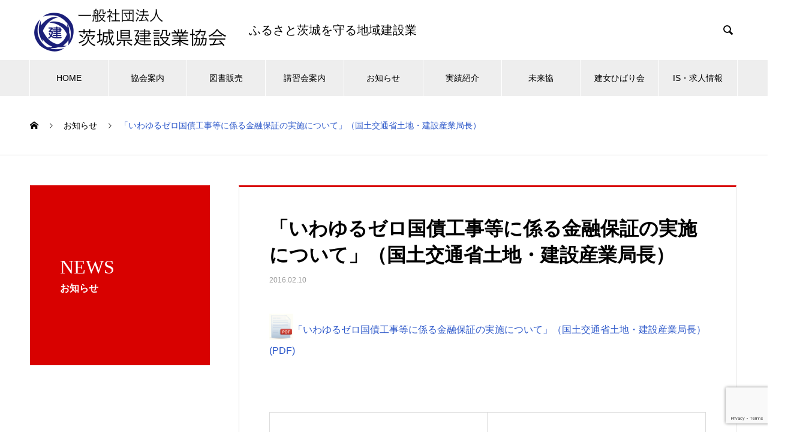

--- FILE ---
content_type: text/html; charset=UTF-8
request_url: http://ibaken.or.jp/news/20160210b/
body_size: 12748
content:

<!DOCTYPE html>
<html dir="ltr" lang="ja" prefix="og: https://ogp.me/ns#" prefix="og: http://ogp.me/ns#">
<head>
<meta charset="UTF-8">
  <meta name="viewport" content="width=device-width, initial-scale=1">
  <meta name="description" content="「いわゆるゼロ国債工事等に係る金融保証の実施について」（国土交通省土地・建設産業局長）(PDF)...">
  <title>「いわゆるゼロ国債工事等に係る金融保証の実施について」（国土交通省土地・建設産業局長） - 一般社団法人 茨城県建設業協会</title>
	<style>img:is([sizes="auto" i], [sizes^="auto," i]) { contain-intrinsic-size: 3000px 1500px }</style>
	
		<!-- All in One SEO 4.6.4 - aioseo.com -->
		<meta name="description" content="「いわゆるゼロ国債工事等に係る金融保証の実施について」（国土交通省土地・建設産業局長）(PDF)" />
		<meta name="robots" content="max-image-preview:large" />
		<link rel="canonical" href="http://ibaken.or.jp/news/20160210b/" />
		<meta name="generator" content="All in One SEO (AIOSEO) 4.6.4" />
		<meta property="og:locale" content="ja_JP" />
		<meta property="og:site_name" content="一般社団法人 茨城県建設業協会 - ふるさと茨城で頼りになる存在でありたい。" />
		<meta property="og:type" content="article" />
		<meta property="og:title" content="「いわゆるゼロ国債工事等に係る金融保証の実施について」（国土交通省土地・建設産業局長） - 一般社団法人 茨城県建設業協会" />
		<meta property="og:description" content="「いわゆるゼロ国債工事等に係る金融保証の実施について」（国土交通省土地・建設産業局長）(PDF)" />
		<meta property="og:url" content="http://ibaken.or.jp/news/20160210b/" />
		<meta property="article:published_time" content="2016-02-10T05:50:51+00:00" />
		<meta property="article:modified_time" content="2019-11-21T05:51:26+00:00" />
		<meta name="twitter:card" content="summary" />
		<meta name="twitter:title" content="「いわゆるゼロ国債工事等に係る金融保証の実施について」（国土交通省土地・建設産業局長） - 一般社団法人 茨城県建設業協会" />
		<meta name="twitter:description" content="「いわゆるゼロ国債工事等に係る金融保証の実施について」（国土交通省土地・建設産業局長）(PDF)" />
		<script type="application/ld+json" class="aioseo-schema">
			{"@context":"https:\/\/schema.org","@graph":[{"@type":"BreadcrumbList","@id":"http:\/\/ibaken.or.jp\/news\/20160210b\/#breadcrumblist","itemListElement":[{"@type":"ListItem","@id":"http:\/\/ibaken.or.jp\/#listItem","position":1,"name":"\u5bb6","item":"http:\/\/ibaken.or.jp\/","nextItem":"http:\/\/ibaken.or.jp\/news\/20160210b\/#listItem"},{"@type":"ListItem","@id":"http:\/\/ibaken.or.jp\/news\/20160210b\/#listItem","position":2,"name":"\u300c\u3044\u308f\u3086\u308b\u30bc\u30ed\u56fd\u50b5\u5de5\u4e8b\u7b49\u306b\u4fc2\u308b\u91d1\u878d\u4fdd\u8a3c\u306e\u5b9f\u65bd\u306b\u3064\u3044\u3066\u300d\uff08\u56fd\u571f\u4ea4\u901a\u7701\u571f\u5730\u30fb\u5efa\u8a2d\u7523\u696d\u5c40\u9577\uff09","previousItem":"http:\/\/ibaken.or.jp\/#listItem"}]},{"@type":"Organization","@id":"http:\/\/ibaken.or.jp\/#organization","name":"\u4e00\u822c\u793e\u56e3\u6cd5\u4eba \u8328\u57ce\u770c\u5efa\u8a2d\u696d\u5354\u4f1a","description":"\u3075\u308b\u3055\u3068\u8328\u57ce\u3067\u983c\u308a\u306b\u306a\u308b\u5b58\u5728\u3067\u3042\u308a\u305f\u3044\u3002","url":"http:\/\/ibaken.or.jp\/"},{"@type":"WebPage","@id":"http:\/\/ibaken.or.jp\/news\/20160210b\/#webpage","url":"http:\/\/ibaken.or.jp\/news\/20160210b\/","name":"\u300c\u3044\u308f\u3086\u308b\u30bc\u30ed\u56fd\u50b5\u5de5\u4e8b\u7b49\u306b\u4fc2\u308b\u91d1\u878d\u4fdd\u8a3c\u306e\u5b9f\u65bd\u306b\u3064\u3044\u3066\u300d\uff08\u56fd\u571f\u4ea4\u901a\u7701\u571f\u5730\u30fb\u5efa\u8a2d\u7523\u696d\u5c40\u9577\uff09 - \u4e00\u822c\u793e\u56e3\u6cd5\u4eba \u8328\u57ce\u770c\u5efa\u8a2d\u696d\u5354\u4f1a","description":"\u300c\u3044\u308f\u3086\u308b\u30bc\u30ed\u56fd\u50b5\u5de5\u4e8b\u7b49\u306b\u4fc2\u308b\u91d1\u878d\u4fdd\u8a3c\u306e\u5b9f\u65bd\u306b\u3064\u3044\u3066\u300d\uff08\u56fd\u571f\u4ea4\u901a\u7701\u571f\u5730\u30fb\u5efa\u8a2d\u7523\u696d\u5c40\u9577\uff09(PDF)","inLanguage":"ja","isPartOf":{"@id":"http:\/\/ibaken.or.jp\/#website"},"breadcrumb":{"@id":"http:\/\/ibaken.or.jp\/news\/20160210b\/#breadcrumblist"},"datePublished":"2016-02-10T14:50:51+09:00","dateModified":"2019-11-21T14:51:26+09:00"},{"@type":"WebSite","@id":"http:\/\/ibaken.or.jp\/#website","url":"http:\/\/ibaken.or.jp\/","name":"\u4e00\u822c\u793e\u56e3\u6cd5\u4eba \u8328\u57ce\u770c\u5efa\u8a2d\u696d\u5354\u4f1a","description":"\u3075\u308b\u3055\u3068\u8328\u57ce\u3067\u983c\u308a\u306b\u306a\u308b\u5b58\u5728\u3067\u3042\u308a\u305f\u3044\u3002","inLanguage":"ja","publisher":{"@id":"http:\/\/ibaken.or.jp\/#organization"}}]}
		</script>
		<!-- All in One SEO -->

<link rel="alternate" type="application/rss+xml" title="一般社団法人 茨城県建設業協会 &raquo; フィード" href="http://ibaken.or.jp/feed/" />
<link rel="alternate" type="application/rss+xml" title="一般社団法人 茨城県建設業協会 &raquo; コメントフィード" href="http://ibaken.or.jp/comments/feed/" />
		<!-- This site uses the Google Analytics by MonsterInsights plugin v8.27.0 - Using Analytics tracking - https://www.monsterinsights.com/ -->
		<!-- Note: MonsterInsights is not currently configured on this site. The site owner needs to authenticate with Google Analytics in the MonsterInsights settings panel. -->
					<!-- No tracking code set -->
				<!-- / Google Analytics by MonsterInsights -->
		<link rel='stylesheet' id='wp-block-library-css' href='http://ibaken.or.jp/wp/wp-includes/css/dist/block-library/style.min.css?ver=6.7.4' type='text/css' media='all' />
<style id='classic-theme-styles-inline-css' type='text/css'>
/*! This file is auto-generated */
.wp-block-button__link{color:#fff;background-color:#32373c;border-radius:9999px;box-shadow:none;text-decoration:none;padding:calc(.667em + 2px) calc(1.333em + 2px);font-size:1.125em}.wp-block-file__button{background:#32373c;color:#fff;text-decoration:none}
</style>
<style id='global-styles-inline-css' type='text/css'>
:root{--wp--preset--aspect-ratio--square: 1;--wp--preset--aspect-ratio--4-3: 4/3;--wp--preset--aspect-ratio--3-4: 3/4;--wp--preset--aspect-ratio--3-2: 3/2;--wp--preset--aspect-ratio--2-3: 2/3;--wp--preset--aspect-ratio--16-9: 16/9;--wp--preset--aspect-ratio--9-16: 9/16;--wp--preset--color--black: #000000;--wp--preset--color--cyan-bluish-gray: #abb8c3;--wp--preset--color--white: #ffffff;--wp--preset--color--pale-pink: #f78da7;--wp--preset--color--vivid-red: #cf2e2e;--wp--preset--color--luminous-vivid-orange: #ff6900;--wp--preset--color--luminous-vivid-amber: #fcb900;--wp--preset--color--light-green-cyan: #7bdcb5;--wp--preset--color--vivid-green-cyan: #00d084;--wp--preset--color--pale-cyan-blue: #8ed1fc;--wp--preset--color--vivid-cyan-blue: #0693e3;--wp--preset--color--vivid-purple: #9b51e0;--wp--preset--gradient--vivid-cyan-blue-to-vivid-purple: linear-gradient(135deg,rgba(6,147,227,1) 0%,rgb(155,81,224) 100%);--wp--preset--gradient--light-green-cyan-to-vivid-green-cyan: linear-gradient(135deg,rgb(122,220,180) 0%,rgb(0,208,130) 100%);--wp--preset--gradient--luminous-vivid-amber-to-luminous-vivid-orange: linear-gradient(135deg,rgba(252,185,0,1) 0%,rgba(255,105,0,1) 100%);--wp--preset--gradient--luminous-vivid-orange-to-vivid-red: linear-gradient(135deg,rgba(255,105,0,1) 0%,rgb(207,46,46) 100%);--wp--preset--gradient--very-light-gray-to-cyan-bluish-gray: linear-gradient(135deg,rgb(238,238,238) 0%,rgb(169,184,195) 100%);--wp--preset--gradient--cool-to-warm-spectrum: linear-gradient(135deg,rgb(74,234,220) 0%,rgb(151,120,209) 20%,rgb(207,42,186) 40%,rgb(238,44,130) 60%,rgb(251,105,98) 80%,rgb(254,248,76) 100%);--wp--preset--gradient--blush-light-purple: linear-gradient(135deg,rgb(255,206,236) 0%,rgb(152,150,240) 100%);--wp--preset--gradient--blush-bordeaux: linear-gradient(135deg,rgb(254,205,165) 0%,rgb(254,45,45) 50%,rgb(107,0,62) 100%);--wp--preset--gradient--luminous-dusk: linear-gradient(135deg,rgb(255,203,112) 0%,rgb(199,81,192) 50%,rgb(65,88,208) 100%);--wp--preset--gradient--pale-ocean: linear-gradient(135deg,rgb(255,245,203) 0%,rgb(182,227,212) 50%,rgb(51,167,181) 100%);--wp--preset--gradient--electric-grass: linear-gradient(135deg,rgb(202,248,128) 0%,rgb(113,206,126) 100%);--wp--preset--gradient--midnight: linear-gradient(135deg,rgb(2,3,129) 0%,rgb(40,116,252) 100%);--wp--preset--font-size--small: 13px;--wp--preset--font-size--medium: 20px;--wp--preset--font-size--large: 36px;--wp--preset--font-size--x-large: 42px;--wp--preset--spacing--20: 0.44rem;--wp--preset--spacing--30: 0.67rem;--wp--preset--spacing--40: 1rem;--wp--preset--spacing--50: 1.5rem;--wp--preset--spacing--60: 2.25rem;--wp--preset--spacing--70: 3.38rem;--wp--preset--spacing--80: 5.06rem;--wp--preset--shadow--natural: 6px 6px 9px rgba(0, 0, 0, 0.2);--wp--preset--shadow--deep: 12px 12px 50px rgba(0, 0, 0, 0.4);--wp--preset--shadow--sharp: 6px 6px 0px rgba(0, 0, 0, 0.2);--wp--preset--shadow--outlined: 6px 6px 0px -3px rgba(255, 255, 255, 1), 6px 6px rgba(0, 0, 0, 1);--wp--preset--shadow--crisp: 6px 6px 0px rgba(0, 0, 0, 1);}:where(.is-layout-flex){gap: 0.5em;}:where(.is-layout-grid){gap: 0.5em;}body .is-layout-flex{display: flex;}.is-layout-flex{flex-wrap: wrap;align-items: center;}.is-layout-flex > :is(*, div){margin: 0;}body .is-layout-grid{display: grid;}.is-layout-grid > :is(*, div){margin: 0;}:where(.wp-block-columns.is-layout-flex){gap: 2em;}:where(.wp-block-columns.is-layout-grid){gap: 2em;}:where(.wp-block-post-template.is-layout-flex){gap: 1.25em;}:where(.wp-block-post-template.is-layout-grid){gap: 1.25em;}.has-black-color{color: var(--wp--preset--color--black) !important;}.has-cyan-bluish-gray-color{color: var(--wp--preset--color--cyan-bluish-gray) !important;}.has-white-color{color: var(--wp--preset--color--white) !important;}.has-pale-pink-color{color: var(--wp--preset--color--pale-pink) !important;}.has-vivid-red-color{color: var(--wp--preset--color--vivid-red) !important;}.has-luminous-vivid-orange-color{color: var(--wp--preset--color--luminous-vivid-orange) !important;}.has-luminous-vivid-amber-color{color: var(--wp--preset--color--luminous-vivid-amber) !important;}.has-light-green-cyan-color{color: var(--wp--preset--color--light-green-cyan) !important;}.has-vivid-green-cyan-color{color: var(--wp--preset--color--vivid-green-cyan) !important;}.has-pale-cyan-blue-color{color: var(--wp--preset--color--pale-cyan-blue) !important;}.has-vivid-cyan-blue-color{color: var(--wp--preset--color--vivid-cyan-blue) !important;}.has-vivid-purple-color{color: var(--wp--preset--color--vivid-purple) !important;}.has-black-background-color{background-color: var(--wp--preset--color--black) !important;}.has-cyan-bluish-gray-background-color{background-color: var(--wp--preset--color--cyan-bluish-gray) !important;}.has-white-background-color{background-color: var(--wp--preset--color--white) !important;}.has-pale-pink-background-color{background-color: var(--wp--preset--color--pale-pink) !important;}.has-vivid-red-background-color{background-color: var(--wp--preset--color--vivid-red) !important;}.has-luminous-vivid-orange-background-color{background-color: var(--wp--preset--color--luminous-vivid-orange) !important;}.has-luminous-vivid-amber-background-color{background-color: var(--wp--preset--color--luminous-vivid-amber) !important;}.has-light-green-cyan-background-color{background-color: var(--wp--preset--color--light-green-cyan) !important;}.has-vivid-green-cyan-background-color{background-color: var(--wp--preset--color--vivid-green-cyan) !important;}.has-pale-cyan-blue-background-color{background-color: var(--wp--preset--color--pale-cyan-blue) !important;}.has-vivid-cyan-blue-background-color{background-color: var(--wp--preset--color--vivid-cyan-blue) !important;}.has-vivid-purple-background-color{background-color: var(--wp--preset--color--vivid-purple) !important;}.has-black-border-color{border-color: var(--wp--preset--color--black) !important;}.has-cyan-bluish-gray-border-color{border-color: var(--wp--preset--color--cyan-bluish-gray) !important;}.has-white-border-color{border-color: var(--wp--preset--color--white) !important;}.has-pale-pink-border-color{border-color: var(--wp--preset--color--pale-pink) !important;}.has-vivid-red-border-color{border-color: var(--wp--preset--color--vivid-red) !important;}.has-luminous-vivid-orange-border-color{border-color: var(--wp--preset--color--luminous-vivid-orange) !important;}.has-luminous-vivid-amber-border-color{border-color: var(--wp--preset--color--luminous-vivid-amber) !important;}.has-light-green-cyan-border-color{border-color: var(--wp--preset--color--light-green-cyan) !important;}.has-vivid-green-cyan-border-color{border-color: var(--wp--preset--color--vivid-green-cyan) !important;}.has-pale-cyan-blue-border-color{border-color: var(--wp--preset--color--pale-cyan-blue) !important;}.has-vivid-cyan-blue-border-color{border-color: var(--wp--preset--color--vivid-cyan-blue) !important;}.has-vivid-purple-border-color{border-color: var(--wp--preset--color--vivid-purple) !important;}.has-vivid-cyan-blue-to-vivid-purple-gradient-background{background: var(--wp--preset--gradient--vivid-cyan-blue-to-vivid-purple) !important;}.has-light-green-cyan-to-vivid-green-cyan-gradient-background{background: var(--wp--preset--gradient--light-green-cyan-to-vivid-green-cyan) !important;}.has-luminous-vivid-amber-to-luminous-vivid-orange-gradient-background{background: var(--wp--preset--gradient--luminous-vivid-amber-to-luminous-vivid-orange) !important;}.has-luminous-vivid-orange-to-vivid-red-gradient-background{background: var(--wp--preset--gradient--luminous-vivid-orange-to-vivid-red) !important;}.has-very-light-gray-to-cyan-bluish-gray-gradient-background{background: var(--wp--preset--gradient--very-light-gray-to-cyan-bluish-gray) !important;}.has-cool-to-warm-spectrum-gradient-background{background: var(--wp--preset--gradient--cool-to-warm-spectrum) !important;}.has-blush-light-purple-gradient-background{background: var(--wp--preset--gradient--blush-light-purple) !important;}.has-blush-bordeaux-gradient-background{background: var(--wp--preset--gradient--blush-bordeaux) !important;}.has-luminous-dusk-gradient-background{background: var(--wp--preset--gradient--luminous-dusk) !important;}.has-pale-ocean-gradient-background{background: var(--wp--preset--gradient--pale-ocean) !important;}.has-electric-grass-gradient-background{background: var(--wp--preset--gradient--electric-grass) !important;}.has-midnight-gradient-background{background: var(--wp--preset--gradient--midnight) !important;}.has-small-font-size{font-size: var(--wp--preset--font-size--small) !important;}.has-medium-font-size{font-size: var(--wp--preset--font-size--medium) !important;}.has-large-font-size{font-size: var(--wp--preset--font-size--large) !important;}.has-x-large-font-size{font-size: var(--wp--preset--font-size--x-large) !important;}
:where(.wp-block-post-template.is-layout-flex){gap: 1.25em;}:where(.wp-block-post-template.is-layout-grid){gap: 1.25em;}
:where(.wp-block-columns.is-layout-flex){gap: 2em;}:where(.wp-block-columns.is-layout-grid){gap: 2em;}
:root :where(.wp-block-pullquote){font-size: 1.5em;line-height: 1.6;}
</style>
<link rel='stylesheet' id='contact-form-7-css' href='http://ibaken.or.jp/wp/wp-content/plugins/contact-form-7/includes/css/styles.css?ver=5.7.4' type='text/css' media='all' />
<link rel='stylesheet' id='fancybox-css' href='http://ibaken.or.jp/wp/wp-content/plugins/easy-fancybox/fancybox/1.5.4/jquery.fancybox.min.css?ver=6.7.4' type='text/css' media='screen' />
<style id='fancybox-inline-css' type='text/css'>
#fancybox-outer{background:#ffffff}#fancybox-content{background:#ffffff;border-color:#ffffff;color:#000000;}#fancybox-title,#fancybox-title-float-main{color:#fff}
</style>
<link rel='stylesheet' id='nano-style-css' href='http://ibaken.or.jp/wp/wp-content/themes/nano_tcd065_1.2.1/style.css?ver=1.2.1' type='text/css' media='all' />
<script type="text/javascript" src="http://ibaken.or.jp/wp/wp-includes/js/jquery/jquery.min.js?ver=3.7.1" id="jquery-core-js"></script>
<script type="text/javascript" src="http://ibaken.or.jp/wp/wp-includes/js/jquery/jquery-migrate.min.js?ver=3.4.1" id="jquery-migrate-js"></script>
<link rel="https://api.w.org/" href="http://ibaken.or.jp/wp-json/" /><link rel='shortlink' href='http://ibaken.or.jp/?p=776' />
<link rel="alternate" title="oEmbed (JSON)" type="application/json+oembed" href="http://ibaken.or.jp/wp-json/oembed/1.0/embed?url=http%3A%2F%2Fibaken.or.jp%2Fnews%2F20160210b%2F" />
<link rel="alternate" title="oEmbed (XML)" type="text/xml+oembed" href="http://ibaken.or.jp/wp-json/oembed/1.0/embed?url=http%3A%2F%2Fibaken.or.jp%2Fnews%2F20160210b%2F&#038;format=xml" />
<link rel="shortcut icon" href="http://ibaken.or.jp/wp/wp-content/uploads/2019/11/favicon-1.ico">
<style>
.c-comment__form-submit:hover,.p-cb__item-btn a,.c-pw__btn,.p-readmore__btn:hover,.p-page-links a:hover span,.p-page-links > span,.p-pager a:hover,.p-pager span,.p-pagetop:focus,.p-pagetop:hover,.p-widget__title{background: #2e59ca}.p-breadcrumb__item{color: #2e59ca}.widget_nav_menu a:hover,.p-article02 a:hover .p-article02__title{color: #2e59ca}.p-entry__body a{color: #2e59ca}body{font-family: "Segoe UI", Verdana, "游ゴシック", YuGothic, "Hiragino Kaku Gothic ProN", Meiryo, sans-serif}.c-logo,.p-page-header__title,.p-banner__title,.p-cover__title,.p-archive-header__title,.p-article05__title,.p-article09__title,.p-cb__item-title,.p-article11__title,.p-article12__title,.p-index-content01__title,.p-header-content__title,.p-megamenu01__item-list > li > a,.p-article13__title,.p-megamenu02__title,.p-cover__header-title{font-family: "Times New Roman", "游明朝", "Yu Mincho", "游明朝体", "YuMincho", "ヒラギノ明朝 Pro W3", "Hiragino Mincho Pro", "HiraMinProN-W3", "HGS明朝E", "ＭＳ Ｐ明朝", "MS PMincho", serif; font-weight: 500}.p-hover-effect--type1:hover img{-webkit-transform: scale(1.2);transform: scale(1.2)}.p-blog__title{color: #000000;font-size: 28px}.p-cat--2{color: #000000;border: 1px solid #000000}.p-cat--3{color: #000000;border: 1px solid #000000}.p-cat--6{color: #000000;border: 1px solid #000000}.p-cat--9{color: #000000;border: 1px solid #000000}.p-cat--41{color: #000000;border: 1px solid #000000}.p-cat--12{color: #000000;border: 1px solid #000000}.p-article04:hover a .p-article04__title{color: #d80100}.p-article06__content{border-left: 4px solid #d80100}.p-article06__title a:hover{color: #d80100}.p-article06__cat:hover{background: #d80100}.l-header{background: #ffffff}.l-header--fixed.is-active{background: #ffffff}.l-header__desc{color: #000000;font-size: 20px}.l-header__nav{background: #eeeeee}.p-global-nav > li > a,.p-menu-btn{color: #000000}.p-global-nav > li > a:hover,.p-global-nav > .current-menu-item > a{background: #2e59ca;color: #ffffff}.p-global-nav .sub-menu a{background: #2e59ca;color: #ffffff}.p-global-nav .sub-menu a:hover{background: #284ca1;color: #ffffff}.p-global-nav .menu-item-has-children > a > .p-global-nav__toggle::before{border-color: #000000}.p-megamenu02::before{background: #2e59ca}.p-megamenu02__list a:hover .p-article13__title{color: #2e59ca}.p-footer-banners{background: #f4f4f4}.p-info{background: #ffffff;color: #000000}.p-info__logo{font-size: 40px}.p-info__desc{color: #000000;font-size: 20px}.p-footer-widgets{background: #ffffff;color: #000000}.p-footer-widget__title{color: #d90000}.p-footer-nav{background: #ffffff;color: #000000}.p-footer-nav a{color: #000000}.p-footer-nav a:hover{color: #000000}.p-copyright{background: #2e59ca}.p-blog__title,.p-entry,.p-headline,.p-cat-list__title{border-top: 3px solid #d80100}.p-works-entry__header{border-bottom: 3px solid #d80100}.p-article01 a:hover .p-article01__title,.p-article03 a:hover .p-article03__title,.p-article05__link,.p-article08__title a:hover,.p-article09__link,.p-article07 a:hover .p-article07__title,.p-article10 a:hover .p-article10__title{color: #d80100}.p-page-header,.p-list__item a::before,.p-cover__header,.p-works-entry__cat:hover,.p-service-cat-header{background: #d80100}.p-page-header__title,.p-cover__header-title{color: #ffffff;font-size: 32px}.p-page-header__sub,.p-cover__header-sub{color: #ffffff;font-size: 16px}.p-entry__title{font-size: 32px}.p-entry__body{font-size: 16px}@media screen and (max-width: 767px) {.p-blog__title{font-size: 24px}.p-list .is-current > a{color: #d80100}.p-entry__title{font-size: 20px}.p-entry__body{font-size: 14px}}@media screen and (max-width: 1199px) {.p-global-nav > li > a,.p-global-nav > li > a:hover{background: #ffffff;color: #000000}}@media screen and (max-width: 991px) {.p-page-header__title,.p-cover__header-title{font-size: 22px}.p-page-header__sub,.p-cover__header-sub{font-size: 14px}}.c-load--type1 { border: 3px solid rgba(46, 89, 202, 0.2); border-top-color: #2e59ca; }
#smaphone {
    padding: 0 30px;
}
#smaphone {
    display: flex;
    flex-direction: column;
    justify-content: center;
    width: 100%;
    top: 0;
    z-index: 1;
}


@media screen and (min-width: 767px){
#smaphone {
    width: initial;
    display: initial;
}
.image_c {
    text-align: center;
}
}

.p-index-content02 .p-btn a {
    display:none;
}


.home .p-three-box {
    justify-content: center;
}

@media screen and (min-width: 769px){
.p-index-content02 {
    margin-bottom: 50px;
}
}
</style>
<link rel="icon" href="http://ibaken.or.jp/wp/wp-content/uploads/2019/09/logo-130x130.png" sizes="32x32" />
<link rel="icon" href="http://ibaken.or.jp/wp/wp-content/uploads/2019/09/logo.png" sizes="192x192" />
<link rel="apple-touch-icon" href="http://ibaken.or.jp/wp/wp-content/uploads/2019/09/logo.png" />
<meta name="msapplication-TileImage" content="http://ibaken.or.jp/wp/wp-content/uploads/2019/09/logo.png" />
		<style type="text/css" id="wp-custom-css">
			
.tablescrollable-table-profile {
  border-collapse: collapse;
  margin: 2em 0;
  max-width: 100%;
}

.scrollable-table-profile th{
  background-color: #f9f9f9;
}

.scrollable-table-profile th,
.scrollable-table-profile td{
  border: solid 1px #ccc;
  padding: 3px 5px;
  white-space: nowrap;
}

.scrollable-table-profile {
  overflow-x: auto;
  margin-bottom: 1em;
  max-width: 1200px;
}


.tablescrollable-table-profile2 {
  border-collapse: collapse;
  margin: 2em 0;
  max-width: 100%;
}

.scrollable-table-profile2 th{
  background-color: #f9f9f9;
}

.scrollable-table-profile2 th,
.scrollable-table-profile2 td{
  border: solid 1px #ccc;
  padding: 3px 5px;
  white-space: nowrap;
}

.scrollable-table-profile2 {
  overflow-x: auto;
  margin-bottom: 1em;
  max-width: 1200px;
}


@media screen and (min-width: 769px)
{
	.movie-wrap {
  text-align: center;
	}
}

@media screen and (max-width: 768px)
{
.movie-wrap {
  text-align: center;
	}
}

@media screen and (max-width:640px){
.movie-wrap {
     position: relative;
     padding-bottom: 56.25%; /*アスペクト比 16:9の場合の縦幅*/
     height: 0;
     overflow: hidden;
}
.movie-wrap iframe {
     position: absolute;
     top: 0;
     left: 0;
     width: 100%;
     height: 100%;
}
}

@media screen and (max-width:640px){
.postid-27 .q_button {
    display: initial;
    padding: .6em 2.3em .5em;
}
}

.postid-2433 .p-entry__body p {
    margin-bottom: 0px;
}

.postid-2433 .indent {
	   text-indent: 3em;
	}

.p-index-content04 .p-btn a {
    display: none;
}

.postid-2556 .indent {
	   text-indent: 3em;
	}

.postid-2556 .p-entry__body p {
    margin-bottom: 0px;
}

.postid-3191 .p-entry__body p {
    margin-bottom: 5px;
}

@media screen and (max-width:640px){
.mob1 {
	width:115px;
}

.mob2 {
	width:105px;
}
}

@media screen and (min-width: 769px){
.tsuika-box .p-index-content02__list .p-article12__title {
    font-size: 32px;
}
}

@media screen and (max-width:640px){
.tsuika-box .p-index-content02__list .p-article12__title {
    font-size: 26px;
}
}

.postid-3746 .indent1  {
  margin-left: 3.5rem;	
  line-height: 2.2;
}

.postid-3746  .indent2  {
  margin-left: 2.5rem;
  line-height: 2.2;
}

.p-company-header__title {
    text-shadow: 1px 1px 2px #2d2d2d;
}

.p-company-header__sub {
    text-shadow: 1px 1px 2px #2d2d2d;
}

.postid-4834 p span{
	border: solid 1px #454545;
}		</style>
		</head>
<body class="news-template-default single single-news postid-776">

  <div id="site_loader_overlay">
  <div id="site_loader_animation" class="c-load--type1">
      </div>
</div>

  <header id="js-header" class="l-header">
    <div class="l-header__inner l-inner">

      <div class="l-header__logo c-logo">
    <a href="http://ibaken.or.jp/">
    <img src="http://ibaken.or.jp/wp/wp-content/uploads/2020/10/logomark3.png" alt="一般社団法人 茨城県建設業協会" width="335">
  </a>
  </div>

      <p class="l-header__desc">ふるさと茨城を守る地域建設業</p>

            <form id="js-header__form" role="search" method="get" class="l-header__form" action="http://ibaken.or.jp/" _lpchecked="1">
		    <input id="js-header__form-input" class="l-header__form-input" type="text" value="" name="s" tabindex="-1">
        <button id="js-header__form-close" class="l-header__form-close p-close-btn" aria-hidden="true" type="button">閉じる</button>
      </form>
      <button id="js-header__search" class="l-header__search" aria-hidden="true">&#xe915;</button>
      
    </div>
    <button id="js-menu-btn" class="p-menu-btn c-menu-btn"></button>
    <nav id="js-header__nav" class="l-header__nav">
      <ul id="js-global-nav" class="p-global-nav l-inner"><li id="menu-item-936" class="menu-item menu-item-type-custom menu-item-object-custom menu-item-home menu-item-936"><a href="http://ibaken.or.jp/">HOME<span class="p-global-nav__toggle"></span></a></li>
<li id="menu-item-36" class="menu-item menu-item-type-custom menu-item-object-custom menu-item-has-children menu-item-36"><a href="http://ibaken.or.jp/association/" data-megamenu="js-megamenu36">協会案内</a>
<ul class="sub-menu">
	<li id="menu-item-797" class="menu-item menu-item-type-post_type menu-item-object-company menu-item-797"><a href="http://ibaken.or.jp/association/message/">会長あいさつ<span class="p-global-nav__toggle"></span></a></li>
	<li id="menu-item-38" class="menu-item menu-item-type-post_type menu-item-object-company menu-item-38"><a href="http://ibaken.or.jp/association/profile/">協会概要<span class="p-global-nav__toggle"></span></a></li>
	<li id="menu-item-39" class="menu-item menu-item-type-post_type menu-item-object-company menu-item-39"><a href="http://ibaken.or.jp/association/information/">情報公開<span class="p-global-nav__toggle"></span></a></li>
	<li id="menu-item-109" class="menu-item menu-item-type-post_type menu-item-object-company menu-item-109"><a href="http://ibaken.or.jp/association/meibo/">会員名簿<span class="p-global-nav__toggle"></span></a></li>
</ul>
</li>
<li id="menu-item-141" class="menu-item menu-item-type-post_type menu-item-object-page menu-item-141"><a href="http://ibaken.or.jp/books/">図書販売<span class="p-global-nav__toggle"></span></a></li>
<li id="menu-item-145" class="menu-item menu-item-type-post_type menu-item-object-page menu-item-145"><a href="http://ibaken.or.jp/training-session/">講習会案内<span class="p-global-nav__toggle"></span></a></li>
<li id="menu-item-46" class="menu-item menu-item-type-custom menu-item-object-custom menu-item-46"><a href="http://ibaken.or.jp/news/">お知らせ<span class="p-global-nav__toggle"></span></a></li>
<li id="menu-item-245" class="menu-item menu-item-type-custom menu-item-object-custom menu-item-has-children menu-item-245"><a href="http://ibaken.or.jp/works/">実績紹介<span class="p-global-nav__toggle"></span></a>
<ul class="sub-menu">
	<li id="menu-item-5344" class="menu-item menu-item-type-post_type menu-item-object-page menu-item-5344"><a href="http://ibaken.or.jp/construction_picture-book/">いばらき建設図鑑<span class="p-global-nav__toggle"></span></a></li>
</ul>
</li>
<li id="menu-item-6505" class="menu-item menu-item-type-post_type menu-item-object-page menu-item-6505"><a href="http://ibaken.or.jp/miraikyo/">未来協<span class="p-global-nav__toggle"></span></a></li>
<li id="menu-item-620" class="menu-item menu-item-type-custom menu-item-object-custom menu-item-620"><a href="http://ibaken.or.jp/joseibukai/">建女ひばり会<span class="p-global-nav__toggle"></span></a></li>
<li id="menu-item-162" class="menu-item menu-item-type-custom menu-item-object-custom menu-item-has-children menu-item-162"><a href="https://ibakenjob.com/">IS・求人情報<span class="p-global-nav__toggle"></span></a>
<ul class="sub-menu">
	<li id="menu-item-993" class="menu-item menu-item-type-custom menu-item-object-custom menu-item-993"><a target="_blank" href="https://ibakenjob.com/">いばらき建設業 就職応援サイト<span class="p-global-nav__toggle"></span></a></li>
</ul>
</li>
</ul>      <button id="js-header__nav-close" class="l-header__nav-close p-close-btn">閉じる</button>
    </nav>

    <div id="js-megamenu36" class="p-megamenu02 js-megamenu">
  <div class="p-megamenu02__inner l-inner">

    <div class="p-megamenu02__header">
      <div>
        <p class="p-megamenu02__title">ASSOCIATION</p>
        <p class="p-megamenu02__sub">協会案内</p>
      </div>
      <a class="p-megamenu02__link" href="http://ibaken.or.jp/association/">
        協会案内トップ      </a>
    </div>

    <ul class="p-megamenu02__list">
            <li class="p-article13">
        <a href="http://ibaken.or.jp/association/message/">
          <div class="p-article13__img">
            <img width="440" height="600" src="http://ibaken.or.jp/wp/wp-content/uploads/2019/11/re1_DSC5692-440x600.jpg" class="attachment-size10 size-size10 wp-post-image" alt="" decoding="async" loading="lazy" />          </div>
          <div class="p-article13__content">
            <p class="p-article13__title">会長あいさつ</p>
            <p class="p-article13__sub">MESSAGE</p>
          </div>
        </a>
      </li>
            <li class="p-article13">
        <a href="http://ibaken.or.jp/association/profile/">
          <div class="p-article13__img">
            <img width="440" height="600" src="http://ibaken.or.jp/wp/wp-content/uploads/2019/06/iStock-946513280-440x600.jpg" class="attachment-size10 size-size10 wp-post-image" alt="" decoding="async" loading="lazy" />          </div>
          <div class="p-article13__content">
            <p class="p-article13__title">協会概要</p>
            <p class="p-article13__sub">PROFILE</p>
          </div>
        </a>
      </li>
            <li class="p-article13">
        <a href="http://ibaken.or.jp/association/information/">
          <div class="p-article13__img">
            <img width="440" height="600" src="http://ibaken.or.jp/wp/wp-content/uploads/2019/06/iStock-957654516-440x600.jpg" class="attachment-size10 size-size10 wp-post-image" alt="" decoding="async" loading="lazy" />          </div>
          <div class="p-article13__content">
            <p class="p-article13__title">情報公開</p>
            <p class="p-article13__sub">INFORMATION</p>
          </div>
        </a>
      </li>
            <li class="p-article13">
        <a href="http://ibaken.or.jp/association/meibo/">
          <div class="p-article13__img">
            <img width="440" height="600" src="http://ibaken.or.jp/wp/wp-content/uploads/2019/09/iStock-905079356-440x600.jpg" class="attachment-size10 size-size10 wp-post-image" alt="" decoding="async" loading="lazy" />          </div>
          <div class="p-article13__content">
            <p class="p-article13__title">会員名簿</p>
            <p class="p-article13__sub">MEMBERS</p>
          </div>
        </a>
      </li>
          </ul>

  </div>
</div>
	<!-- Global site tag (gtag.js) - Google Analytics -->

	<script async src="https://www.googletagmanager.com/gtag/js?id=UA-177438803-1"></script>
	
	<script>
	
	 window.dataLayer = window.dataLayer || [];
	
	 function gtag(){dataLayer.push(arguments);}
	
	 gtag('js', new Date());
	
	
	
	 gtag('config', 'UA-177438803-1');
	
	</script>
  </header>
  <main class="l-main">

<ol class="p-breadcrumb c-breadcrumb l-inner" itemscope="" itemtype="http://schema.org/BreadcrumbList">
<li class="p-breadcrumb__item c-breadcrumb__item c-breadcrumb__item--home" itemprop="itemListElement" itemscope="" itemtype="http://schema.org/ListItem">
<a href="http://ibaken.or.jp/" itemscope="" itemtype="http://schema.org/Thing" itemprop="item">
<span itemprop="name">HOME</span>
</a>
<meta itemprop="position" content="1">
</li>
<li class="p-breadcrumb__item c-breadcrumb__item" itemprop="itemListElement" itemscope="" itemtype="http://schema.org/ListItem">
<a href="http://ibaken.or.jp/news/" itemscope="" itemtype="http://schema.org/Thing" itemprop="item">
<span itemprop="name">お知らせ</span>
</a>
<meta itemprop="position" content="2">
</li>
<li class="p-breadcrumb__item c-breadcrumb__item">「いわゆるゼロ国債工事等に係る金融保証の実施について」（国土交通省土地・建設産業局長）</li>
</ol>

<div class="l-contents l-contents--grid">

  <div class="l-contents__inner l-inner">

    <header class="l-page-header pb0">
  <div class="p-page-header">
    <h1 class="p-page-header__title">NEWS</h1>
    <p class="p-page-header__sub">お知らせ</p>
  </div>
  </header>

    <div class="l-primary">

            <article class="p-entry">

        <div class="p-entry__inner">

  	      <header class="p-entry__header">

            
            <h1 class="p-entry__title">「いわゆるゼロ国債工事等に係る金融保証の実施について」（国土交通省土地・建設産業局長）</h1>

                        <time class="p-entry__date" datetime="2016-02-10">2016.02.10</time>
            
          </header>

          
          <div class="p-entry__body">
          <p><img decoding="async" class="alignnone wp-image-174" src="http://ibaken.or.jp/wp/wp-content/uploads/2019/06/pdfmark-274x300.png" alt="" width="40" height="44" srcset="http://ibaken.or.jp/wp/wp-content/uploads/2019/06/pdfmark-274x300.png 274w, http://ibaken.or.jp/wp/wp-content/uploads/2019/06/pdfmark.png 409w" sizes="(max-width: 40px) 100vw, 40px" /><a href="http://ibaken.or.jp/wp/wp-content/uploads/2019/11/20160210b.pdf">「いわゆるゼロ国債工事等に係る金融保証の実施について」（国土交通省土地・建設産業局長）(PDF)</a></p>
          </div>

          			<ul class="p-entry__share c-share u-clearfix c-share--sm c-share--color">
			</ul>

          			    <ul class="p-nav01 c-nav01 u-clearfix">
			    	<li class="p-nav01__item--prev p-nav01__item c-nav01__item c-nav01__item--prev"><a href="http://ibaken.or.jp/news/20151015e/" data-prev="前の記事"><span>「過重労働解消キャンペーン」期間です。</span></a></li>
			    	<li class="p-nav01__item--next p-nav01__item c-nav01__item c-nav01__item--next"><a href="http://ibaken.or.jp/news/20160229a/" data-next="次の記事"><span>平成２８年度 上半期 経営事項審査日程表について</span></a></li>
			    </ul>
          
  	    </div>
      </article>
      
      
            <section class="p-latest-news">
        <h2 class="p-headline">最新記事</h2>
        <ul class="p-news-list">
                    <li class="p-news-list__item p-article04">
            <a href="http://ibaken.or.jp/news/20260120a/">
                            <time class="p-article04__date" datetime="2026-01-20">2026.01.20</time>
                                          <h3 class="p-article04__title">「労務費等の適切な転嫁の実施状況のフォローアップ調査」調査結果の送付について</h3>
            </a>
          </li>
                    <li class="p-news-list__item p-article04">
            <a href="http://ibaken.or.jp/news/20260116b/">
                            <time class="p-article04__date" datetime="2026-01-16">2026.01.16</time>
                                          <h3 class="p-article04__title">茨城県内の公共工事動向（2025年12月）</h3>
            </a>
          </li>
                    <li class="p-news-list__item p-article04">
            <a href="http://ibaken.or.jp/news/20260116a/">
                            <time class="p-article04__date" datetime="2026-01-16">2026.01.16</time>
                                          <h3 class="p-article04__title">東日本保証広報誌巻頭インタビュー_災害復旧現場の惨状で心身の不調_作業員のメンタルの回...</h3>
            </a>
          </li>
                    <li class="p-news-list__item p-article04">
            <a href="http://ibaken.or.jp/news/20260115a/">
                            <time class="p-article04__date" datetime="2026-01-15">2026.01.15</time>
                                          <h3 class="p-article04__title">建設業法令遵守ガイドライン（第１２版）</h3>
            </a>
          </li>
                    <li class="p-news-list__item p-article04">
            <a href="http://ibaken.or.jp/news/20260108a/">
                            <time class="p-article04__date" datetime="2026-01-08">2026.01.08</time>
                                          <h3 class="p-article04__title">茨城県警「交通安全かわら版　第1・2号」</h3>
            </a>
          </li>
                    <li class="p-news-list__item p-article04">
            <a href="http://ibaken.or.jp/news/20260106a/">
                            <time class="p-article04__date" datetime="2026-01-06">2026.01.06</time>
                                          <h3 class="p-article04__title">ニュースレターTOPICS（2026年1月）</h3>
            </a>
          </li>
                    <li class="p-news-list__item p-article04">
            <a href="http://ibaken.or.jp/news/20251226a/">
                            <time class="p-article04__date" datetime="2025-12-26">2025.12.26</time>
                                          <h3 class="p-article04__title">茨城県警「交通安全かわら版　第44号」</h3>
            </a>
          </li>
                    <li class="p-news-list__item p-article04">
            <a href="http://ibaken.or.jp/news/20251224a/">
                            <time class="p-article04__date" datetime="2025-12-24">2025.12.24</time>
                                          <h3 class="p-article04__title">案内状_ CI-NETを活用した電子商取引2025年度第4回東京説明会</h3>
            </a>
          </li>
                    <li class="p-news-list__item p-article04">
            <a href="http://ibaken.or.jp/news/20251216a/">
                            <time class="p-article04__date" datetime="2025-12-16">2025.12.16</time>
                                          <h3 class="p-article04__title">建設業経営者研修のご案内</h3>
            </a>
          </li>
                    <li class="p-news-list__item p-article04">
            <a href="http://ibaken.or.jp/news/20251212c/">
                            <time class="p-article04__date" datetime="2025-12-12">2025.12.12</time>
                                          <h3 class="p-article04__title">茨城県内の公共工事動向（2025年11月）</h3>
            </a>
          </li>
                  </ul>
      </section>
      
    </div><!-- /.l-primary -->

    <div class="l-secondary">
</div><!-- /.l-secondary -->

  </div>
</div>

  </main>
  <footer class="l-footer">

    
    <div class="p-info">
      <div class="p-info__inner l-inner">

        <div class="p-info__logo c-logo">
    <a href="http://ibaken.or.jp/">
  <img src="http://ibaken.or.jp/wp/wp-content/uploads/2020/10/logomark3.png" alt="一般社団法人 茨城県建設業協会" width="335">
  </a>
  </div>

        <p class="p-info__desc">ふるさと茨城を守る地域建設業</p>

	      <ul class="p-social-nav">
                                                            	      </ul>
      </div>
    </div>
        <ul id="menu-%e3%83%95%e3%83%83%e3%82%bf%e3%83%bc%e3%83%a1%e3%83%8b%e3%83%a5%e3%83%bc" class="p-footer-nav"><li id="menu-item-4160" class="menu-item menu-item-type-custom menu-item-object-custom menu-item-home menu-item-4160"><a href="http://ibaken.or.jp/">HOME</a></li>
<li id="menu-item-4161" class="menu-item menu-item-type-custom menu-item-object-custom menu-item-4161"><a href="http://ibaken.or.jp/association/">協会案内</a></li>
<li id="menu-item-4162" class="menu-item menu-item-type-post_type menu-item-object-page menu-item-4162"><a href="http://ibaken.or.jp/books/">図書販売</a></li>
<li id="menu-item-4163" class="menu-item menu-item-type-post_type menu-item-object-page menu-item-4163"><a href="http://ibaken.or.jp/training-session/">講習会案内</a></li>
<li id="menu-item-4164" class="menu-item menu-item-type-custom menu-item-object-custom menu-item-4164"><a href="http://ibaken.or.jp/news/">お知らせ</a></li>
<li id="menu-item-4165" class="menu-item menu-item-type-custom menu-item-object-custom menu-item-4165"><a href="http://ibaken.or.jp/works/">実績紹介</a></li>
<li id="menu-item-4166" class="menu-item menu-item-type-custom menu-item-object-custom menu-item-4166"><a href="http://ibaken.or.jp/joseibukai/">建女ひばり会</a></li>
<li id="menu-item-4169" class="menu-item menu-item-type-custom menu-item-object-custom menu-item-4169"><a href="http://ibaken.or.jp/download/">会員専用資料ダウンロード</a></li>
<li id="menu-item-6560" class="menu-item menu-item-type-post_type menu-item-object-page menu-item-6560"><a href="http://ibaken.or.jp/link/">リンク集</a></li>
<li id="menu-item-4168" class="menu-item menu-item-type-custom menu-item-object-custom menu-item-4168"><a href="https://ibakenjob.com/">IS・求人情報</a></li>
</ul>    <p class="p-copyright">
      <small>Copyright &copy; 一般社団法人 茨城県建設業協会 All Rights Reserved.</small>
    </p>
    <div id="js-pagetop" class="p-pagetop"><a href="#"></a></div>
  </footer>
  <script type="text/javascript" id="vk-ltc-js-js-extra">
/* <![CDATA[ */
var vkLtc = {"ajaxurl":"http:\/\/ibaken.or.jp\/wp\/wp-admin\/admin-ajax.php"};
/* ]]> */
</script>
<script type="text/javascript" src="http://ibaken.or.jp/wp/wp-content/plugins/vk-link-target-controller/js/script.min.js?ver=1.7.6.0" id="vk-ltc-js-js"></script>
<script type="text/javascript" src="http://ibaken.or.jp/wp/wp-content/plugins/contact-form-7/includes/swv/js/index.js?ver=5.7.4" id="swv-js"></script>
<script type="text/javascript" id="contact-form-7-js-extra">
/* <![CDATA[ */
var wpcf7 = {"api":{"root":"http:\/\/ibaken.or.jp\/wp-json\/","namespace":"contact-form-7\/v1"}};
/* ]]> */
</script>
<script type="text/javascript" src="http://ibaken.or.jp/wp/wp-content/plugins/contact-form-7/includes/js/index.js?ver=5.7.4" id="contact-form-7-js"></script>
<script type="text/javascript" src="http://ibaken.or.jp/wp/wp-content/plugins/easy-fancybox/vendor/purify.min.js?ver=6.7.4" id="fancybox-purify-js"></script>
<script type="text/javascript" src="http://ibaken.or.jp/wp/wp-content/plugins/easy-fancybox/fancybox/1.5.4/jquery.fancybox.min.js?ver=6.7.4" id="jquery-fancybox-js"></script>
<script type="text/javascript" id="jquery-fancybox-js-after">
/* <![CDATA[ */
var fb_timeout, fb_opts={'autoScale':true,'showCloseButton':true,'width':560,'height':340,'margin':20,'pixelRatio':'false','padding':10,'centerOnScroll':false,'enableEscapeButton':true,'speedIn':300,'speedOut':300,'overlayShow':true,'hideOnOverlayClick':true,'overlayColor':'#000','overlayOpacity':0.6,'minViewportWidth':320,'minVpHeight':320,'disableCoreLightbox':'true','enableBlockControls':'true','fancybox_openBlockControls':'true' };
if(typeof easy_fancybox_handler==='undefined'){
var easy_fancybox_handler=function(){
jQuery([".nolightbox","a.wp-block-file__button","a.pin-it-button","a[href*='pinterest.com\/pin\/create']","a[href*='facebook.com\/share']","a[href*='twitter.com\/share']"].join(',')).addClass('nofancybox');
jQuery('a.fancybox-close').on('click',function(e){e.preventDefault();jQuery.fancybox.close()});
/* IMG */
						var unlinkedImageBlocks=jQuery(".wp-block-image > img:not(.nofancybox,figure.nofancybox>img)");
						unlinkedImageBlocks.wrap(function() {
							var href = jQuery( this ).attr( "src" );
							return "<a href='" + href + "'></a>";
						});
var fb_IMG_select=jQuery('a[href*=".jpg" i]:not(.nofancybox,li.nofancybox>a,figure.nofancybox>a),area[href*=".jpg" i]:not(.nofancybox),a[href*=".png" i]:not(.nofancybox,li.nofancybox>a,figure.nofancybox>a),area[href*=".png" i]:not(.nofancybox),a[href*=".webp" i]:not(.nofancybox,li.nofancybox>a,figure.nofancybox>a),area[href*=".webp" i]:not(.nofancybox),a[href*=".jpeg" i]:not(.nofancybox,li.nofancybox>a,figure.nofancybox>a),area[href*=".jpeg" i]:not(.nofancybox)');
fb_IMG_select.addClass('fancybox image');
var fb_IMG_sections=jQuery('.gallery,.wp-block-gallery,.tiled-gallery,.wp-block-jetpack-tiled-gallery,.ngg-galleryoverview,.ngg-imagebrowser,.nextgen_pro_blog_gallery,.nextgen_pro_film,.nextgen_pro_horizontal_filmstrip,.ngg-pro-masonry-wrapper,.ngg-pro-mosaic-container,.nextgen_pro_sidescroll,.nextgen_pro_slideshow,.nextgen_pro_thumbnail_grid,.tiled-gallery');
fb_IMG_sections.each(function(){jQuery(this).find(fb_IMG_select).attr('rel','gallery-'+fb_IMG_sections.index(this));});
jQuery('a.fancybox,area.fancybox,.fancybox>a').each(function(){jQuery(this).fancybox(jQuery.extend(true,{},fb_opts,{'transition':'elastic','transitionIn':'elastic','transitionOut':'elastic','opacity':false,'hideOnContentClick':false,'titleShow':true,'titlePosition':'over','titleFromAlt':true,'showNavArrows':true,'enableKeyboardNav':true,'cyclic':false,'mouseWheel':'true','changeSpeed':250,'changeFade':300}))});
};};
var easy_fancybox_auto=function(){setTimeout(function(){jQuery('a#fancybox-auto,#fancybox-auto>a').first().trigger('click')},1000);};
jQuery(easy_fancybox_handler);jQuery(document).on('post-load',easy_fancybox_handler);
jQuery(easy_fancybox_auto);
/* ]]> */
</script>
<script type="text/javascript" src="http://ibaken.or.jp/wp/wp-content/plugins/easy-fancybox/vendor/jquery.easing.min.js?ver=1.4.1" id="jquery-easing-js"></script>
<script type="text/javascript" src="http://ibaken.or.jp/wp/wp-content/plugins/easy-fancybox/vendor/jquery.mousewheel.min.js?ver=3.1.13" id="jquery-mousewheel-js"></script>
<script type="text/javascript" src="http://ibaken.or.jp/wp/wp-content/themes/nano_tcd065_1.2.1/assets/js/bundle.js?ver=1.2.1" id="nano-bundle-js"></script>
<script type="text/javascript" src="http://ibaken.or.jp/wp/wp-content/themes/nano_tcd065_1.2.1/assets/js/comment.js?ver=1.2.1" id="nano-comment-js"></script>
<script type="text/javascript" src="https://www.google.com/recaptcha/api.js?render=6LdZT3IcAAAAAP_pUbUFBQamOU7Hm8t0iBF2mcHf&amp;ver=3.0" id="google-recaptcha-js"></script>
<script type="text/javascript" src="http://ibaken.or.jp/wp/wp-includes/js/dist/vendor/wp-polyfill.min.js?ver=3.15.0" id="wp-polyfill-js"></script>
<script type="text/javascript" id="wpcf7-recaptcha-js-extra">
/* <![CDATA[ */
var wpcf7_recaptcha = {"sitekey":"6LdZT3IcAAAAAP_pUbUFBQamOU7Hm8t0iBF2mcHf","actions":{"homepage":"homepage","contactform":"contactform"}};
/* ]]> */
</script>
<script type="text/javascript" src="http://ibaken.or.jp/wp/wp-content/plugins/contact-form-7/modules/recaptcha/index.js?ver=5.7.4" id="wpcf7-recaptcha-js"></script>
<script>
(function($) {
  var initialized = false;
  var initialize = function() {
    if (initialized) return;
    initialized = true;

    $(document).trigger('js-initialized');
    $(window).trigger('resize').trigger('scroll');
  };

  	$(window).load(function() {
    setTimeout(initialize, 800);
		$('#site_loader_animation:not(:hidden, :animated)').delay(600).fadeOut(400);
		$('#site_loader_overlay:not(:hidden, :animated)').delay(900).fadeOut(800);
	});
	setTimeout(function(){
		setTimeout(initialize, 800);
		$('#site_loader_animation:not(:hidden, :animated)').delay(600).fadeOut(400);
		$('#site_loader_overlay:not(:hidden, :animated)').delay(900).fadeOut(800);
	}, 3000);

  
})(jQuery);
</script>
</body>
</html>


--- FILE ---
content_type: text/html; charset=utf-8
request_url: https://www.google.com/recaptcha/api2/anchor?ar=1&k=6LdZT3IcAAAAAP_pUbUFBQamOU7Hm8t0iBF2mcHf&co=aHR0cDovL2liYWtlbi5vci5qcDo4MA..&hl=en&v=PoyoqOPhxBO7pBk68S4YbpHZ&size=invisible&anchor-ms=20000&execute-ms=30000&cb=ihkym8yidwez
body_size: 48599
content:
<!DOCTYPE HTML><html dir="ltr" lang="en"><head><meta http-equiv="Content-Type" content="text/html; charset=UTF-8">
<meta http-equiv="X-UA-Compatible" content="IE=edge">
<title>reCAPTCHA</title>
<style type="text/css">
/* cyrillic-ext */
@font-face {
  font-family: 'Roboto';
  font-style: normal;
  font-weight: 400;
  font-stretch: 100%;
  src: url(//fonts.gstatic.com/s/roboto/v48/KFO7CnqEu92Fr1ME7kSn66aGLdTylUAMa3GUBHMdazTgWw.woff2) format('woff2');
  unicode-range: U+0460-052F, U+1C80-1C8A, U+20B4, U+2DE0-2DFF, U+A640-A69F, U+FE2E-FE2F;
}
/* cyrillic */
@font-face {
  font-family: 'Roboto';
  font-style: normal;
  font-weight: 400;
  font-stretch: 100%;
  src: url(//fonts.gstatic.com/s/roboto/v48/KFO7CnqEu92Fr1ME7kSn66aGLdTylUAMa3iUBHMdazTgWw.woff2) format('woff2');
  unicode-range: U+0301, U+0400-045F, U+0490-0491, U+04B0-04B1, U+2116;
}
/* greek-ext */
@font-face {
  font-family: 'Roboto';
  font-style: normal;
  font-weight: 400;
  font-stretch: 100%;
  src: url(//fonts.gstatic.com/s/roboto/v48/KFO7CnqEu92Fr1ME7kSn66aGLdTylUAMa3CUBHMdazTgWw.woff2) format('woff2');
  unicode-range: U+1F00-1FFF;
}
/* greek */
@font-face {
  font-family: 'Roboto';
  font-style: normal;
  font-weight: 400;
  font-stretch: 100%;
  src: url(//fonts.gstatic.com/s/roboto/v48/KFO7CnqEu92Fr1ME7kSn66aGLdTylUAMa3-UBHMdazTgWw.woff2) format('woff2');
  unicode-range: U+0370-0377, U+037A-037F, U+0384-038A, U+038C, U+038E-03A1, U+03A3-03FF;
}
/* math */
@font-face {
  font-family: 'Roboto';
  font-style: normal;
  font-weight: 400;
  font-stretch: 100%;
  src: url(//fonts.gstatic.com/s/roboto/v48/KFO7CnqEu92Fr1ME7kSn66aGLdTylUAMawCUBHMdazTgWw.woff2) format('woff2');
  unicode-range: U+0302-0303, U+0305, U+0307-0308, U+0310, U+0312, U+0315, U+031A, U+0326-0327, U+032C, U+032F-0330, U+0332-0333, U+0338, U+033A, U+0346, U+034D, U+0391-03A1, U+03A3-03A9, U+03B1-03C9, U+03D1, U+03D5-03D6, U+03F0-03F1, U+03F4-03F5, U+2016-2017, U+2034-2038, U+203C, U+2040, U+2043, U+2047, U+2050, U+2057, U+205F, U+2070-2071, U+2074-208E, U+2090-209C, U+20D0-20DC, U+20E1, U+20E5-20EF, U+2100-2112, U+2114-2115, U+2117-2121, U+2123-214F, U+2190, U+2192, U+2194-21AE, U+21B0-21E5, U+21F1-21F2, U+21F4-2211, U+2213-2214, U+2216-22FF, U+2308-230B, U+2310, U+2319, U+231C-2321, U+2336-237A, U+237C, U+2395, U+239B-23B7, U+23D0, U+23DC-23E1, U+2474-2475, U+25AF, U+25B3, U+25B7, U+25BD, U+25C1, U+25CA, U+25CC, U+25FB, U+266D-266F, U+27C0-27FF, U+2900-2AFF, U+2B0E-2B11, U+2B30-2B4C, U+2BFE, U+3030, U+FF5B, U+FF5D, U+1D400-1D7FF, U+1EE00-1EEFF;
}
/* symbols */
@font-face {
  font-family: 'Roboto';
  font-style: normal;
  font-weight: 400;
  font-stretch: 100%;
  src: url(//fonts.gstatic.com/s/roboto/v48/KFO7CnqEu92Fr1ME7kSn66aGLdTylUAMaxKUBHMdazTgWw.woff2) format('woff2');
  unicode-range: U+0001-000C, U+000E-001F, U+007F-009F, U+20DD-20E0, U+20E2-20E4, U+2150-218F, U+2190, U+2192, U+2194-2199, U+21AF, U+21E6-21F0, U+21F3, U+2218-2219, U+2299, U+22C4-22C6, U+2300-243F, U+2440-244A, U+2460-24FF, U+25A0-27BF, U+2800-28FF, U+2921-2922, U+2981, U+29BF, U+29EB, U+2B00-2BFF, U+4DC0-4DFF, U+FFF9-FFFB, U+10140-1018E, U+10190-1019C, U+101A0, U+101D0-101FD, U+102E0-102FB, U+10E60-10E7E, U+1D2C0-1D2D3, U+1D2E0-1D37F, U+1F000-1F0FF, U+1F100-1F1AD, U+1F1E6-1F1FF, U+1F30D-1F30F, U+1F315, U+1F31C, U+1F31E, U+1F320-1F32C, U+1F336, U+1F378, U+1F37D, U+1F382, U+1F393-1F39F, U+1F3A7-1F3A8, U+1F3AC-1F3AF, U+1F3C2, U+1F3C4-1F3C6, U+1F3CA-1F3CE, U+1F3D4-1F3E0, U+1F3ED, U+1F3F1-1F3F3, U+1F3F5-1F3F7, U+1F408, U+1F415, U+1F41F, U+1F426, U+1F43F, U+1F441-1F442, U+1F444, U+1F446-1F449, U+1F44C-1F44E, U+1F453, U+1F46A, U+1F47D, U+1F4A3, U+1F4B0, U+1F4B3, U+1F4B9, U+1F4BB, U+1F4BF, U+1F4C8-1F4CB, U+1F4D6, U+1F4DA, U+1F4DF, U+1F4E3-1F4E6, U+1F4EA-1F4ED, U+1F4F7, U+1F4F9-1F4FB, U+1F4FD-1F4FE, U+1F503, U+1F507-1F50B, U+1F50D, U+1F512-1F513, U+1F53E-1F54A, U+1F54F-1F5FA, U+1F610, U+1F650-1F67F, U+1F687, U+1F68D, U+1F691, U+1F694, U+1F698, U+1F6AD, U+1F6B2, U+1F6B9-1F6BA, U+1F6BC, U+1F6C6-1F6CF, U+1F6D3-1F6D7, U+1F6E0-1F6EA, U+1F6F0-1F6F3, U+1F6F7-1F6FC, U+1F700-1F7FF, U+1F800-1F80B, U+1F810-1F847, U+1F850-1F859, U+1F860-1F887, U+1F890-1F8AD, U+1F8B0-1F8BB, U+1F8C0-1F8C1, U+1F900-1F90B, U+1F93B, U+1F946, U+1F984, U+1F996, U+1F9E9, U+1FA00-1FA6F, U+1FA70-1FA7C, U+1FA80-1FA89, U+1FA8F-1FAC6, U+1FACE-1FADC, U+1FADF-1FAE9, U+1FAF0-1FAF8, U+1FB00-1FBFF;
}
/* vietnamese */
@font-face {
  font-family: 'Roboto';
  font-style: normal;
  font-weight: 400;
  font-stretch: 100%;
  src: url(//fonts.gstatic.com/s/roboto/v48/KFO7CnqEu92Fr1ME7kSn66aGLdTylUAMa3OUBHMdazTgWw.woff2) format('woff2');
  unicode-range: U+0102-0103, U+0110-0111, U+0128-0129, U+0168-0169, U+01A0-01A1, U+01AF-01B0, U+0300-0301, U+0303-0304, U+0308-0309, U+0323, U+0329, U+1EA0-1EF9, U+20AB;
}
/* latin-ext */
@font-face {
  font-family: 'Roboto';
  font-style: normal;
  font-weight: 400;
  font-stretch: 100%;
  src: url(//fonts.gstatic.com/s/roboto/v48/KFO7CnqEu92Fr1ME7kSn66aGLdTylUAMa3KUBHMdazTgWw.woff2) format('woff2');
  unicode-range: U+0100-02BA, U+02BD-02C5, U+02C7-02CC, U+02CE-02D7, U+02DD-02FF, U+0304, U+0308, U+0329, U+1D00-1DBF, U+1E00-1E9F, U+1EF2-1EFF, U+2020, U+20A0-20AB, U+20AD-20C0, U+2113, U+2C60-2C7F, U+A720-A7FF;
}
/* latin */
@font-face {
  font-family: 'Roboto';
  font-style: normal;
  font-weight: 400;
  font-stretch: 100%;
  src: url(//fonts.gstatic.com/s/roboto/v48/KFO7CnqEu92Fr1ME7kSn66aGLdTylUAMa3yUBHMdazQ.woff2) format('woff2');
  unicode-range: U+0000-00FF, U+0131, U+0152-0153, U+02BB-02BC, U+02C6, U+02DA, U+02DC, U+0304, U+0308, U+0329, U+2000-206F, U+20AC, U+2122, U+2191, U+2193, U+2212, U+2215, U+FEFF, U+FFFD;
}
/* cyrillic-ext */
@font-face {
  font-family: 'Roboto';
  font-style: normal;
  font-weight: 500;
  font-stretch: 100%;
  src: url(//fonts.gstatic.com/s/roboto/v48/KFO7CnqEu92Fr1ME7kSn66aGLdTylUAMa3GUBHMdazTgWw.woff2) format('woff2');
  unicode-range: U+0460-052F, U+1C80-1C8A, U+20B4, U+2DE0-2DFF, U+A640-A69F, U+FE2E-FE2F;
}
/* cyrillic */
@font-face {
  font-family: 'Roboto';
  font-style: normal;
  font-weight: 500;
  font-stretch: 100%;
  src: url(//fonts.gstatic.com/s/roboto/v48/KFO7CnqEu92Fr1ME7kSn66aGLdTylUAMa3iUBHMdazTgWw.woff2) format('woff2');
  unicode-range: U+0301, U+0400-045F, U+0490-0491, U+04B0-04B1, U+2116;
}
/* greek-ext */
@font-face {
  font-family: 'Roboto';
  font-style: normal;
  font-weight: 500;
  font-stretch: 100%;
  src: url(//fonts.gstatic.com/s/roboto/v48/KFO7CnqEu92Fr1ME7kSn66aGLdTylUAMa3CUBHMdazTgWw.woff2) format('woff2');
  unicode-range: U+1F00-1FFF;
}
/* greek */
@font-face {
  font-family: 'Roboto';
  font-style: normal;
  font-weight: 500;
  font-stretch: 100%;
  src: url(//fonts.gstatic.com/s/roboto/v48/KFO7CnqEu92Fr1ME7kSn66aGLdTylUAMa3-UBHMdazTgWw.woff2) format('woff2');
  unicode-range: U+0370-0377, U+037A-037F, U+0384-038A, U+038C, U+038E-03A1, U+03A3-03FF;
}
/* math */
@font-face {
  font-family: 'Roboto';
  font-style: normal;
  font-weight: 500;
  font-stretch: 100%;
  src: url(//fonts.gstatic.com/s/roboto/v48/KFO7CnqEu92Fr1ME7kSn66aGLdTylUAMawCUBHMdazTgWw.woff2) format('woff2');
  unicode-range: U+0302-0303, U+0305, U+0307-0308, U+0310, U+0312, U+0315, U+031A, U+0326-0327, U+032C, U+032F-0330, U+0332-0333, U+0338, U+033A, U+0346, U+034D, U+0391-03A1, U+03A3-03A9, U+03B1-03C9, U+03D1, U+03D5-03D6, U+03F0-03F1, U+03F4-03F5, U+2016-2017, U+2034-2038, U+203C, U+2040, U+2043, U+2047, U+2050, U+2057, U+205F, U+2070-2071, U+2074-208E, U+2090-209C, U+20D0-20DC, U+20E1, U+20E5-20EF, U+2100-2112, U+2114-2115, U+2117-2121, U+2123-214F, U+2190, U+2192, U+2194-21AE, U+21B0-21E5, U+21F1-21F2, U+21F4-2211, U+2213-2214, U+2216-22FF, U+2308-230B, U+2310, U+2319, U+231C-2321, U+2336-237A, U+237C, U+2395, U+239B-23B7, U+23D0, U+23DC-23E1, U+2474-2475, U+25AF, U+25B3, U+25B7, U+25BD, U+25C1, U+25CA, U+25CC, U+25FB, U+266D-266F, U+27C0-27FF, U+2900-2AFF, U+2B0E-2B11, U+2B30-2B4C, U+2BFE, U+3030, U+FF5B, U+FF5D, U+1D400-1D7FF, U+1EE00-1EEFF;
}
/* symbols */
@font-face {
  font-family: 'Roboto';
  font-style: normal;
  font-weight: 500;
  font-stretch: 100%;
  src: url(//fonts.gstatic.com/s/roboto/v48/KFO7CnqEu92Fr1ME7kSn66aGLdTylUAMaxKUBHMdazTgWw.woff2) format('woff2');
  unicode-range: U+0001-000C, U+000E-001F, U+007F-009F, U+20DD-20E0, U+20E2-20E4, U+2150-218F, U+2190, U+2192, U+2194-2199, U+21AF, U+21E6-21F0, U+21F3, U+2218-2219, U+2299, U+22C4-22C6, U+2300-243F, U+2440-244A, U+2460-24FF, U+25A0-27BF, U+2800-28FF, U+2921-2922, U+2981, U+29BF, U+29EB, U+2B00-2BFF, U+4DC0-4DFF, U+FFF9-FFFB, U+10140-1018E, U+10190-1019C, U+101A0, U+101D0-101FD, U+102E0-102FB, U+10E60-10E7E, U+1D2C0-1D2D3, U+1D2E0-1D37F, U+1F000-1F0FF, U+1F100-1F1AD, U+1F1E6-1F1FF, U+1F30D-1F30F, U+1F315, U+1F31C, U+1F31E, U+1F320-1F32C, U+1F336, U+1F378, U+1F37D, U+1F382, U+1F393-1F39F, U+1F3A7-1F3A8, U+1F3AC-1F3AF, U+1F3C2, U+1F3C4-1F3C6, U+1F3CA-1F3CE, U+1F3D4-1F3E0, U+1F3ED, U+1F3F1-1F3F3, U+1F3F5-1F3F7, U+1F408, U+1F415, U+1F41F, U+1F426, U+1F43F, U+1F441-1F442, U+1F444, U+1F446-1F449, U+1F44C-1F44E, U+1F453, U+1F46A, U+1F47D, U+1F4A3, U+1F4B0, U+1F4B3, U+1F4B9, U+1F4BB, U+1F4BF, U+1F4C8-1F4CB, U+1F4D6, U+1F4DA, U+1F4DF, U+1F4E3-1F4E6, U+1F4EA-1F4ED, U+1F4F7, U+1F4F9-1F4FB, U+1F4FD-1F4FE, U+1F503, U+1F507-1F50B, U+1F50D, U+1F512-1F513, U+1F53E-1F54A, U+1F54F-1F5FA, U+1F610, U+1F650-1F67F, U+1F687, U+1F68D, U+1F691, U+1F694, U+1F698, U+1F6AD, U+1F6B2, U+1F6B9-1F6BA, U+1F6BC, U+1F6C6-1F6CF, U+1F6D3-1F6D7, U+1F6E0-1F6EA, U+1F6F0-1F6F3, U+1F6F7-1F6FC, U+1F700-1F7FF, U+1F800-1F80B, U+1F810-1F847, U+1F850-1F859, U+1F860-1F887, U+1F890-1F8AD, U+1F8B0-1F8BB, U+1F8C0-1F8C1, U+1F900-1F90B, U+1F93B, U+1F946, U+1F984, U+1F996, U+1F9E9, U+1FA00-1FA6F, U+1FA70-1FA7C, U+1FA80-1FA89, U+1FA8F-1FAC6, U+1FACE-1FADC, U+1FADF-1FAE9, U+1FAF0-1FAF8, U+1FB00-1FBFF;
}
/* vietnamese */
@font-face {
  font-family: 'Roboto';
  font-style: normal;
  font-weight: 500;
  font-stretch: 100%;
  src: url(//fonts.gstatic.com/s/roboto/v48/KFO7CnqEu92Fr1ME7kSn66aGLdTylUAMa3OUBHMdazTgWw.woff2) format('woff2');
  unicode-range: U+0102-0103, U+0110-0111, U+0128-0129, U+0168-0169, U+01A0-01A1, U+01AF-01B0, U+0300-0301, U+0303-0304, U+0308-0309, U+0323, U+0329, U+1EA0-1EF9, U+20AB;
}
/* latin-ext */
@font-face {
  font-family: 'Roboto';
  font-style: normal;
  font-weight: 500;
  font-stretch: 100%;
  src: url(//fonts.gstatic.com/s/roboto/v48/KFO7CnqEu92Fr1ME7kSn66aGLdTylUAMa3KUBHMdazTgWw.woff2) format('woff2');
  unicode-range: U+0100-02BA, U+02BD-02C5, U+02C7-02CC, U+02CE-02D7, U+02DD-02FF, U+0304, U+0308, U+0329, U+1D00-1DBF, U+1E00-1E9F, U+1EF2-1EFF, U+2020, U+20A0-20AB, U+20AD-20C0, U+2113, U+2C60-2C7F, U+A720-A7FF;
}
/* latin */
@font-face {
  font-family: 'Roboto';
  font-style: normal;
  font-weight: 500;
  font-stretch: 100%;
  src: url(//fonts.gstatic.com/s/roboto/v48/KFO7CnqEu92Fr1ME7kSn66aGLdTylUAMa3yUBHMdazQ.woff2) format('woff2');
  unicode-range: U+0000-00FF, U+0131, U+0152-0153, U+02BB-02BC, U+02C6, U+02DA, U+02DC, U+0304, U+0308, U+0329, U+2000-206F, U+20AC, U+2122, U+2191, U+2193, U+2212, U+2215, U+FEFF, U+FFFD;
}
/* cyrillic-ext */
@font-face {
  font-family: 'Roboto';
  font-style: normal;
  font-weight: 900;
  font-stretch: 100%;
  src: url(//fonts.gstatic.com/s/roboto/v48/KFO7CnqEu92Fr1ME7kSn66aGLdTylUAMa3GUBHMdazTgWw.woff2) format('woff2');
  unicode-range: U+0460-052F, U+1C80-1C8A, U+20B4, U+2DE0-2DFF, U+A640-A69F, U+FE2E-FE2F;
}
/* cyrillic */
@font-face {
  font-family: 'Roboto';
  font-style: normal;
  font-weight: 900;
  font-stretch: 100%;
  src: url(//fonts.gstatic.com/s/roboto/v48/KFO7CnqEu92Fr1ME7kSn66aGLdTylUAMa3iUBHMdazTgWw.woff2) format('woff2');
  unicode-range: U+0301, U+0400-045F, U+0490-0491, U+04B0-04B1, U+2116;
}
/* greek-ext */
@font-face {
  font-family: 'Roboto';
  font-style: normal;
  font-weight: 900;
  font-stretch: 100%;
  src: url(//fonts.gstatic.com/s/roboto/v48/KFO7CnqEu92Fr1ME7kSn66aGLdTylUAMa3CUBHMdazTgWw.woff2) format('woff2');
  unicode-range: U+1F00-1FFF;
}
/* greek */
@font-face {
  font-family: 'Roboto';
  font-style: normal;
  font-weight: 900;
  font-stretch: 100%;
  src: url(//fonts.gstatic.com/s/roboto/v48/KFO7CnqEu92Fr1ME7kSn66aGLdTylUAMa3-UBHMdazTgWw.woff2) format('woff2');
  unicode-range: U+0370-0377, U+037A-037F, U+0384-038A, U+038C, U+038E-03A1, U+03A3-03FF;
}
/* math */
@font-face {
  font-family: 'Roboto';
  font-style: normal;
  font-weight: 900;
  font-stretch: 100%;
  src: url(//fonts.gstatic.com/s/roboto/v48/KFO7CnqEu92Fr1ME7kSn66aGLdTylUAMawCUBHMdazTgWw.woff2) format('woff2');
  unicode-range: U+0302-0303, U+0305, U+0307-0308, U+0310, U+0312, U+0315, U+031A, U+0326-0327, U+032C, U+032F-0330, U+0332-0333, U+0338, U+033A, U+0346, U+034D, U+0391-03A1, U+03A3-03A9, U+03B1-03C9, U+03D1, U+03D5-03D6, U+03F0-03F1, U+03F4-03F5, U+2016-2017, U+2034-2038, U+203C, U+2040, U+2043, U+2047, U+2050, U+2057, U+205F, U+2070-2071, U+2074-208E, U+2090-209C, U+20D0-20DC, U+20E1, U+20E5-20EF, U+2100-2112, U+2114-2115, U+2117-2121, U+2123-214F, U+2190, U+2192, U+2194-21AE, U+21B0-21E5, U+21F1-21F2, U+21F4-2211, U+2213-2214, U+2216-22FF, U+2308-230B, U+2310, U+2319, U+231C-2321, U+2336-237A, U+237C, U+2395, U+239B-23B7, U+23D0, U+23DC-23E1, U+2474-2475, U+25AF, U+25B3, U+25B7, U+25BD, U+25C1, U+25CA, U+25CC, U+25FB, U+266D-266F, U+27C0-27FF, U+2900-2AFF, U+2B0E-2B11, U+2B30-2B4C, U+2BFE, U+3030, U+FF5B, U+FF5D, U+1D400-1D7FF, U+1EE00-1EEFF;
}
/* symbols */
@font-face {
  font-family: 'Roboto';
  font-style: normal;
  font-weight: 900;
  font-stretch: 100%;
  src: url(//fonts.gstatic.com/s/roboto/v48/KFO7CnqEu92Fr1ME7kSn66aGLdTylUAMaxKUBHMdazTgWw.woff2) format('woff2');
  unicode-range: U+0001-000C, U+000E-001F, U+007F-009F, U+20DD-20E0, U+20E2-20E4, U+2150-218F, U+2190, U+2192, U+2194-2199, U+21AF, U+21E6-21F0, U+21F3, U+2218-2219, U+2299, U+22C4-22C6, U+2300-243F, U+2440-244A, U+2460-24FF, U+25A0-27BF, U+2800-28FF, U+2921-2922, U+2981, U+29BF, U+29EB, U+2B00-2BFF, U+4DC0-4DFF, U+FFF9-FFFB, U+10140-1018E, U+10190-1019C, U+101A0, U+101D0-101FD, U+102E0-102FB, U+10E60-10E7E, U+1D2C0-1D2D3, U+1D2E0-1D37F, U+1F000-1F0FF, U+1F100-1F1AD, U+1F1E6-1F1FF, U+1F30D-1F30F, U+1F315, U+1F31C, U+1F31E, U+1F320-1F32C, U+1F336, U+1F378, U+1F37D, U+1F382, U+1F393-1F39F, U+1F3A7-1F3A8, U+1F3AC-1F3AF, U+1F3C2, U+1F3C4-1F3C6, U+1F3CA-1F3CE, U+1F3D4-1F3E0, U+1F3ED, U+1F3F1-1F3F3, U+1F3F5-1F3F7, U+1F408, U+1F415, U+1F41F, U+1F426, U+1F43F, U+1F441-1F442, U+1F444, U+1F446-1F449, U+1F44C-1F44E, U+1F453, U+1F46A, U+1F47D, U+1F4A3, U+1F4B0, U+1F4B3, U+1F4B9, U+1F4BB, U+1F4BF, U+1F4C8-1F4CB, U+1F4D6, U+1F4DA, U+1F4DF, U+1F4E3-1F4E6, U+1F4EA-1F4ED, U+1F4F7, U+1F4F9-1F4FB, U+1F4FD-1F4FE, U+1F503, U+1F507-1F50B, U+1F50D, U+1F512-1F513, U+1F53E-1F54A, U+1F54F-1F5FA, U+1F610, U+1F650-1F67F, U+1F687, U+1F68D, U+1F691, U+1F694, U+1F698, U+1F6AD, U+1F6B2, U+1F6B9-1F6BA, U+1F6BC, U+1F6C6-1F6CF, U+1F6D3-1F6D7, U+1F6E0-1F6EA, U+1F6F0-1F6F3, U+1F6F7-1F6FC, U+1F700-1F7FF, U+1F800-1F80B, U+1F810-1F847, U+1F850-1F859, U+1F860-1F887, U+1F890-1F8AD, U+1F8B0-1F8BB, U+1F8C0-1F8C1, U+1F900-1F90B, U+1F93B, U+1F946, U+1F984, U+1F996, U+1F9E9, U+1FA00-1FA6F, U+1FA70-1FA7C, U+1FA80-1FA89, U+1FA8F-1FAC6, U+1FACE-1FADC, U+1FADF-1FAE9, U+1FAF0-1FAF8, U+1FB00-1FBFF;
}
/* vietnamese */
@font-face {
  font-family: 'Roboto';
  font-style: normal;
  font-weight: 900;
  font-stretch: 100%;
  src: url(//fonts.gstatic.com/s/roboto/v48/KFO7CnqEu92Fr1ME7kSn66aGLdTylUAMa3OUBHMdazTgWw.woff2) format('woff2');
  unicode-range: U+0102-0103, U+0110-0111, U+0128-0129, U+0168-0169, U+01A0-01A1, U+01AF-01B0, U+0300-0301, U+0303-0304, U+0308-0309, U+0323, U+0329, U+1EA0-1EF9, U+20AB;
}
/* latin-ext */
@font-face {
  font-family: 'Roboto';
  font-style: normal;
  font-weight: 900;
  font-stretch: 100%;
  src: url(//fonts.gstatic.com/s/roboto/v48/KFO7CnqEu92Fr1ME7kSn66aGLdTylUAMa3KUBHMdazTgWw.woff2) format('woff2');
  unicode-range: U+0100-02BA, U+02BD-02C5, U+02C7-02CC, U+02CE-02D7, U+02DD-02FF, U+0304, U+0308, U+0329, U+1D00-1DBF, U+1E00-1E9F, U+1EF2-1EFF, U+2020, U+20A0-20AB, U+20AD-20C0, U+2113, U+2C60-2C7F, U+A720-A7FF;
}
/* latin */
@font-face {
  font-family: 'Roboto';
  font-style: normal;
  font-weight: 900;
  font-stretch: 100%;
  src: url(//fonts.gstatic.com/s/roboto/v48/KFO7CnqEu92Fr1ME7kSn66aGLdTylUAMa3yUBHMdazQ.woff2) format('woff2');
  unicode-range: U+0000-00FF, U+0131, U+0152-0153, U+02BB-02BC, U+02C6, U+02DA, U+02DC, U+0304, U+0308, U+0329, U+2000-206F, U+20AC, U+2122, U+2191, U+2193, U+2212, U+2215, U+FEFF, U+FFFD;
}

</style>
<link rel="stylesheet" type="text/css" href="https://www.gstatic.com/recaptcha/releases/PoyoqOPhxBO7pBk68S4YbpHZ/styles__ltr.css">
<script nonce="sTvdg-lBwxknOM9yzympSQ" type="text/javascript">window['__recaptcha_api'] = 'https://www.google.com/recaptcha/api2/';</script>
<script type="text/javascript" src="https://www.gstatic.com/recaptcha/releases/PoyoqOPhxBO7pBk68S4YbpHZ/recaptcha__en.js" nonce="sTvdg-lBwxknOM9yzympSQ">
      
    </script></head>
<body><div id="rc-anchor-alert" class="rc-anchor-alert"></div>
<input type="hidden" id="recaptcha-token" value="[base64]">
<script type="text/javascript" nonce="sTvdg-lBwxknOM9yzympSQ">
      recaptcha.anchor.Main.init("[\x22ainput\x22,[\x22bgdata\x22,\x22\x22,\[base64]/[base64]/[base64]/bmV3IHJbeF0oY1swXSk6RT09Mj9uZXcgclt4XShjWzBdLGNbMV0pOkU9PTM/bmV3IHJbeF0oY1swXSxjWzFdLGNbMl0pOkU9PTQ/[base64]/[base64]/[base64]/[base64]/[base64]/[base64]/[base64]/[base64]\x22,\[base64]\\u003d\\u003d\x22,\x22wo51wrPDh2UQwoHCoCtNLsKVSMKwUVvCjUfDocK5LsK/[base64]/V8K8w67CucOdBUvDoAk1NMKXSsOZwoLClGkwIhceA8OLUcKzG8KIwqV4wrPCnsKoFTzCkMKswpVRwpwyw7TClE40w48BaycIw4LCkkgpP2k5w6/[base64]/CqEHCm8O2ecKUwq9aQyHDh8OYw6hSw7UEw67CosOVU8K5UDtPTMKuw4PCpMOzwpkcasOZw6/ClcK3Snt9dcK+w4EhwqAtWMO1w4oMw7ckQcOEw6YpwpNvNsOFwr8/w6fDsjDDvVfCksK3w6IWwoDDjyjDrVRuQcK7w4twwo3ClMKOw4bCjWjDt8KRw69xVAnCk8OMw5DCn13DqMO6wrPDiyfCtMKpdMOYaXI4JF3DjxbCicKba8KPAMKOfkFUdThsw6Yew6XCpcKHIcO3A8K9w7ZhUR1lwpVSJz/[base64]/DnFpgw6fCq8KIcUHDmsO3EsKIwrcGwofDsnoOdyU2K0nCvVx0PcODwpMpw4hmwpxmwozCssObw4hSeQo/N8Kbw6FwWcKFecOsIDzCpW4uw6vCt2HDmcK7cGfDl8O2woDCinEXwrjCgcKxdcO6wo/DlkA6GgjCmcKtwrrCl8KcFAJ7RUkSQ8KnworCn8KQw6bDglrDmRPDqMKxw6vDnmZPb8K8WcOIbABzC8OQwqgQwrc5aS7DnMOuRhhkdMKGwoLCtDBaw51XJ0Q7Y2DCkmHCkcKnw4LDmMK3KD/DusKcw7rDmsKYGQF/[base64]/CkMORARQSHAzDjiUJERh1MsKDw7cbwrU/FEAfNsKTwpowRcOZw4pSHcO/w458wqrClQvCvVlbN8KRw5XDo8Kxw4/DpcK9w4XDosKCw5XCt8KUw5B4w7VsFcOVTcKVw4wZw6nCsgNMBHQQJ8OYEzsmOMK8bhDDrxw+Tn8mw57Cr8OCw7/[base64]/[base64]/w7PDq8Kdw73CggMyD8O3Ez/ChhZ7w4nCt8ORbMOowp3DnyLDpMKjwpNiPsKVwqfDi8OnTxs+QMKiw5rClnUsYkRHw7LDgsK8w5w+Rx/CicKuw7nDrMK+woPClBEtw5Few5zDtj7Di8K3TF9FAG8zw5hoVMKZw65eVVnDhsKUwrfDsFEuMcKxOsKvw5E8w4I2LMOMD0DDnHMzVcKVwol8wrU4H3Y9wpMick/DsBrDocKww6NMKsKffGTDj8OMw43DoDXCmcOAwoDDu8OHRMOxAxPCpcK9w57CoCADa0fDk2rDoBPDuMKiMnVxXsKLEsO9LzQMXSwMw5pvfBPCq0poCVFoDcOwBAnCucOOwqfDgAIEAsKIYRzCjyLDncK/PWB/wqRLOCLCkFw9wqjDsDDClsOTeT3CrMO7w6IWQMO1GcOWZm/CkhcSwpjDiDvCk8Knw5XDrMO7JmFPwpFJw5YXJ8KSA8OQwqDCjk5nw7XDiDFrw5TCgBrDuFg7wrAMZcOIFcKBwqwiNSrDmCo5E8KbB3HChcKSw4wcwqFCw7AAwp/DqcKIw6vCvVnDgH9tKcOyb0BsS0LCrGB4wqzCrwjCscOSNR8kw48dHU8Ow7nDlsO7JmbCuGMUfcOTB8KyCsOzSMO/wpp2wrrCtywdJnLDlVTDtj3CuD9IS8KMwoRCE8OzIV8swrPDm8KmfXFbasKdCMKwwo7CpA/CsB41MEMgwr/CtXTDqzDDun5uHSJPw6zCsBXDrsODw5gCw5R4WWp6w6tjMmJpKMOJw7gRw7A3w5N1woXCs8KVw7fDpjrDnDjDsMKmTF5XYmLChMKWwo/Ck1fDtwteJw3Du8OZGsOpw4Y8HcKZw4/DhMOnJcKfbsKEwqsCwpxqw4FuwpXCnmDCjmw0QMORw7tlwrY1cVUBwqh9wrbDhMKCw5zDhU1GRsKBw6/[base64]/[base64]/Dg8OeRMONacKVwot/w6PDnSPDmVZFa8KzTMOLTW9UGcKUXcO0wp4/GsOlW2bDiMKfwpDCp8KUcjrDu2kgZ8K5B2HDssOmw485w5ZtFT0cXsOgJMKvw4TCtsOOw7DCm8Oxw5HCkl/DhsK8w78BOhfCunTClcKhX8Ojw6TDs1xIw53DripVwonDpUrCshggQMODwocAw650w6vCucO7w6fCpVtURArDt8OLT15XWsKBw644EDLCm8OBwr/CjgRLw7I6XkcdwoUDw73Cv8KuwroBwpDCh8O2wrN3wq43w6xacELDqwk/[base64]/DtSM5e8Oew7EVwprDjcKVKMOtTsKkw4LDs8OmUnFow7zDlsKTw4xvw6/CslLChsOqw7VJwo1uw73Dh8O5w54cRD/[base64]/CglMWNyQMFA/[base64]/[base64]/w6YKwopxw550FX8+R8KwfsOFw4ptZcKnw7nDscKbw7fDmMKqHcK3eD/Dp8KdbQReK8KnRR3DtsKrTMOrEAhUEsOTC1kUwqDDuRN+SMK/w5gHw7nCusKlwpDCrsO0w6fChRrCm3XCjMKtOQZFWDIIwovClGjDu0TCp2nCjMKTw4UQw4AZwpNjTGoNeSTCvAIbwogNw59iw6DDmjbDhinDsMKyCl5Qw6PDssO/w6rChCPCl8KzScOEw7tuwqJGfjF0csKUw7TDnsOvwq7CmsKpJMO7SxfDkzpewrjCuMOGOsKpw5VGwqZFMMOjw7BnWVrCssOzwolvHMKDHRzClcOVcQx9bHQzGHrCpk0gKErDmcKQClJbbMOPXsKww5HDuXfCq8OjwrQ8woPDg0/Cq8KBRTPCi8KEHcONUE3DhGjDgGJgwqdIw7lbworDimHDkcKoeEPCtMOxGBPDoifDi0Qlw4rDoQoCwpwXw4PCtG8HwrApSMKrJMKKw5nCjz9SwqDCssONesKlwpRJw5FlwofCuC5QJXnCqTHClcK1w6jDknnDsnFrcSgbT8KqwpFEw57DrsKzwrXCok/DoTdXwrA3eMOhwp7DgcK0w6HCljcfwrB+B8KwwofCl8OhdlQZwrwXLsOhWsKVwq8gaTDDsHg/w43Dj8KYc30gSkvCrsKxB8OzwovDlcO9F8K4w4UmF8OadBDDnwHDsMORZMOtw5jCpMKkwqNpXAsmw4p/dTjCncOrw49lcgHDgxbCtMO/[base64]/DpzR4w43DksKUScOZw5U2wotnw5/CrcOeQcKMwoJfw4jDscOVB0jDkXhuw4bCv8OPWy3CsgfCo8KmZsKyIU7DrsKFa8O5KgkQw6oUTcKhU18ewpwNVyUZw5EKwqMVEsOLBcKUw79pHwXDrkrCrEQ7wp7Dk8O3wqZQRMOTw7DDpjrCrBvCkGkGH8KVw6nDvQLCpcKzeMK/McKawqw2w6IVfmQEdg7DscO5TWzDhcKtwqbClMOvPUszFMKuw7gYwqrCt0FBOwJQw6cHw6s9enkWVsKgw79rfiPChGTCkXkTwqvDnsKpw4NIw6zCmVFqw6PDv8KBdMODTWk/[base64]/w7TCtyMXw7ozwpMqw6McZ8K1WsKkQMKFw709N8Klwo97dsOTw5UzwoxvwrgUw6DCgMOsE8O7w6DCqxcNwrpow4FETABYwrvDusKMwq/[base64]/Do8KEwrPDj090PMKeAMKJw4LDgw/[base64]/[base64]/CoEnDpsKCPxEQwpFJw68aF8Kba8KWZyhaIE3CmxTDpyzDoyrDiUPDjsO1wr9SwrbCrsKqMGPDpivCsMKzBzHCs2rDmsKow6szHMKCEm0Yw5vCqEXDvRXDr8KEQcO+wrXDnR4bXWnCk3DDg2jCknEVeiDDhsK1woE/[base64]/[base64]/VTBYBHMIMcK8P8OiG3rDr8OjDSAYw57DjwXCssKDB8OCKcOJwoPCrnkBEixyw7phNMKjw6stLcOcw7fDkWPDoSoEwq/Ci2Fzw7csBi5Cw67CscKyK3rDm8K/CsOLQcKaX8Ohw5/[base64]/CicKVwqPDq8O9w4cmwqPCiMOZSG0Rw53Ctm3CmxjCqngKUAkSTAcRwrfCn8Otwq0mw6vCrMKJblnDv8OOcBTCrA/DsDHDoX9/[base64]/L8OReiJMWUoeSQLCmcOLasOXOMKpw7YnR8KzAcOLNsKuK8KhwrLCuTXDrRNcRibCmcOFYjTDtMK2w5/CqMO+ATHDqsOSLyVcdAzDuHpsw7XCkcK2WMKHf8Oyw77CtAvDm01zw5/Dj8KOOwzCu1ELWzjCrxk9AhgUZHLDg3YOwp0QwoIlSApYwp5RMMKzJsKjI8OJwpPCj8KEwonCn0rCnB1Uw65qw5odDwHCsk7Ch3YqHcOwwrlxeiLClsKOb8KMEsOSc8KsEsKkw4zDuz7CpF/Dnml0XcKIVcOJK8OYw5B0KTtNw7RDTT1QZsK7Rm0gPsK1I0cHw6PDnjYEPUpUNMKiw4YFYnjDucK0McObwrHCrRQGcsKQw7c5aMOLBRlPwpFHbC/DocO3Z8O+wpHDg1XDuxgww6l1IMK8wpjCmnF9RsOEw4xGWMOEwo5yw7LClMOEPXvCgcK8aBzDrQoxw4MxCsK9ZcO/UcKNw5Azw57CmXpXw6Qnw4YZw7ouwrpYR8KaI08Jw79iwrl3CCvCjMOyw4fCjxALw5VLcMOhw4jDpMKsRQpzw6vCilfCjj/[base64]/KEEmFcOBwqrCpsOLwodWw5LDkMKmNAjChMOlwpFmwprCqG/ChcOZIRjCm8KTw4Rxw6IQwrbCncKrwo05w6vCq1/DiMKwwo4rEDbCtcKHQ23Dm1ITTljCqsOWCcKhWMONw79nQMK6w6R3bUVSCQnCgysGHxxaw5JQeFQVXhgrECAVwoI1wrUlwpozwpLClCQBwowBw5BxXcOhw5kAEsK1GsOuw7Vbw4J/ZXBNwoZiIMKUw5x4w5HDgHR8w4FCQsKqUjlAwoLCmsKoS8KfwogWLyIrH8KDP3/Dox9bwpbDmcOnc1zChgLCn8O7XMKufsKLa8OEwqPCo38XwqQ2wr3DjWzCvsOvCcO1wp7ChcKow74Qwr8Bw485NmrCnsKSJcKoKcOhZGPDu3XDrsK8w4/DkXhMwpFlw5nCusO7wqglw7LCocKOecO2WcKfG8Ktdl/[base64]/wohCBsOnBsOPX1fCpMKQw47CuxHCnsKRw5AXwp7ChcK/[base64]/CusOKw4fDusKVEU02KFtNPRLCtsONwqDCg8OXwpXDqcOqHcK/PSwxC3dpw48FdcOecQTDrcKCwq8Tw63Cok4nwqPCocKcwpfCqgHCjMOAw4vDg8KuwqcVwrE/a8KNwpvCi8KeF8ONHsOMwpnChMOqJH/CrgrDnGfDusKWw4V9IxlbBcOkwrEzcMKdwqrDkMOBYTPDmcOsUMOOwqzCvcKYVcK5ODcZAhnCusOvXcKPOkBmw5jCiTwfBcKkSztMwr3CmsOKdUDDmsOsw6VOIsKfTsORwoYJw5ZMYcOew6UbKx1eMhNBZV/CksK3A8KCN3/DkMKHBMK6a1orwqfCoMOlZ8OdQzzDssKHw7w6FMKfw5Zfw4ZneyRsE8OGK0DCryzCh8OCUsO1eAHCh8OewpRwwp4xwqHDlcOqwp3Doy0Mw41yw7QpWMO3W8O1GCxXPcOqw6fDnj5xciHDlMOQXGt7YsOBCD0/wqwFX2TDk8OUKcK7fXrDuVzClg0Ed8Omw4VYTSAhAHHDgsOPJnfCrMO2wrl+J8Kiwr/DgMOTVMOvTMKQwo7DpMK+wpHDhR5Rw7rCksKDYcKGWsK2U8KEDkbCnUDDgsOMO8OPPXwtwod4wpTCj1HDpmEzWsKqDHjCtw8KwqgOUHXDgXbDtmXCrT/[base64]/wr/DlMKvwoDDhsKAAsOUCi9LTy4DdWEYdcOZT8KbwqHCscKIwp4kw7/CmsOFw7tUTcORZsOJX8Ofw7x8w53ClsOOwr/DtMOEwp0/JgnChgvCh8O5eVXCu8O/w7/DlyXDrWjCncK4wp1VDMOddMOHw7LCryvDnxZAwqfDucKLT8OVw7TDv8Odwr5SRcOxw5jDkMODM8KOwrpgZMKoUi3DlcOgw6fDiiUAw5XDisKOamvDrnzDp8KFw4M3w6EEGsOSwo1kJMKuSgXCusO8A1HCgDLDoABIcsOkVUrDjA/DtzTCkiDCl1PCpV8gUsKld8KcwrrDpsKlw5nDjBnCm0DColfDh8Olw4cDEknDkDzCjz/CgsKkIMOaw5Mowq0BVMKzck9Bwp5BTEYJwojCgMOCWsKUCgnCuFjCg8O+w7PCtgIfw4TDgGTDtwMvXjnClHAERjHDjsOEN8KLw4o4w5E/w5UhaW4CFlDDksKIw63Dpj9tw5TCv2LDkjnDicO7w6kRKGomBMKfw57Dh8KEQsOqw7NdwrMIwplQH8Kvwq5Mw5kbwrZxCsOUDQh3RcKow5oewovDlsOxw6IGw7PDjD/[base64]/CnsOWGMKcKWXCssKhIcKdwrHDsMOCLsKqw6jCqcO1w6d6w5xIH8Kww7VwwrVaBRZRfU8tNcK9QB7DssKjdsK/cMKww4tUw5lTVl8MO8O+wqTDrQ09EMKKw4fCpcOswqXDpBFvwpfCv3IWwoNqw5JDw5TDkcOLwrVpXsKzIF49Zx3Cvws7w40eCHl1w6XCtMKdw7jChFEAw6TDl8KTIwvCi8OYw4DCucOhwofCpy3DusKcVcOsM8KowpTCrMKdw6HClsKww5/ClcKUwp9ePSQ0wrTDu3DChR9PacKsfMKSwpvCl8ONw5oywpzChMKEw5gFSg5NFXVZwr9Uw5nDm8OCY8KMKQXCncKHwrPDkMOePsOZd8OEBsKGIcKgIinCpwjCuyHDu3/CpcKIGjzDinDDlcKbw6sWwrXCihVww7PCs8O8PMKgPX1JdQ4Mw6ROEMKwwr/DkCZFDcOXwo5xw40jEWnCtlNdKXk7GxfCl3tIVwjDmjLDv0lDw5jDoEx/w5bCqsKfUmZrwq7Co8Kyw7pqw6pjw6NXUcOhwqnCqS3DgELCj39AwrTDmmHDiMO8w4U/wo8KbsKQwprCk8ODwr1Nw4kUw5jDhDDClxpWZmnCkcOQw7rDhMKYN8Oew7/Dl1DDvMOaQMKpGXcQw6vCqsOnP0gNcsKdQT8hwrQgwrw6wpsOC8OHHUnCqcO9w70Ra8O7ZChOw7UPwrHCmjdhV8O/C0XCj8KCblvCnMOtARdLwrlBw4weOcKVw4bCqMOPCMOcb20rw4/Dk8O5w5lSK8KswrYCw4DDogokRsO7UwnDiMOXXyHDoEnCpXLCj8K2wqPCp8KdAhDCksO7KSc4wo4/IxkowqIpQzzCoxnDoicKDMOWQMOUwrDDnETDr8KIw5LDiUPDsVrDmmPCkcKUw75vw6QrI0UeIcKbw5fCiCvCpcOxwrPCqT1WDEpGUBvDhkl1w5/DsCRDwoZXMUbCpMOyw7rDlcOMZFfChg/[base64]/ChB4pOzEwOMKqKsKkCsK+VMOvwqoPwrvDicKsCcK4YF7DgDUYwrYGXMKswprDv8KdwpNywoZbBizDqX/CgizCvWnChSNuwqUSDh8tbWAiw7RIXsKMwqjCt1vDvcOlVVTDtynCqVHCglBNMUI0Rzwsw6BmUsKTdsOhw7BtVWvCocO5w6rDgQfCmMOWVkFtIS/Dh8KzwpsQw5wewoTDr3tjVcKlNMKUZirCuXA2w5XDiMOsw4B2wrF+XMKUw6Bfw4l9wpcIQcKow7fCuMKmCMOxGGfClWl3wrXCmxbDsMKrw7EbNMKEw7zDmyUvH3zDhWJlV2zCmWV3w7vCv8OCw65HSikIIsO0wp/[base64]/Ci8O0w67CmcK/IERvwrDChMKewpliwrJ9K8KNEcK1b8O7w418wrnDgALCk8OGBwnCq0HDvMKwajHCgcO3YsO8wozDusO1w7Uuw7xqSkjCpMOqFBVNwrDDiFPDrVjCmUxsCi95w6jDvnlhdXvDm0nDjcOfYzNnw4haEwwYRMKLRsO6NmTCo2PDpsO7w7AGwo54KlZ4w5hhw6rCqC/DrmkyMsKXIWMUwo8RQcKMLMO7w4/CnTtqwp1Aw5zCiWbCi2nDpMOMNlfDsTvCmSpVw7QrAAzClsKRwpJwGMOgw5XDr1zChXvCgxlNfcOWV8OjasORGiAxWWhuwrs2wrDDigsJB8Ouw6zDncKUwqxJXMOQHMKhw5U4w5sWD8KBwoXDowbDuB/Cs8O8RDbCrsOXPcK1wrbCjkIAH1PDmAXCkMOuw5FWFsOUA8K0wp5Jw6BPaxDCi8OOIMKnBgRcw7fDgn4Zw7FqcjvCiwIhwrl0wptGw7EzYALChRDCi8O9w4LCgMOgw4HDs3bCicKxw49bwop0wpQjc8KZOsO9J8KcKzjCisOowo3DqhnCgMKcw4AAw4PCsGrCgcOJw7/Dg8O8wpnDh8OBbsKBd8OUaVx3wpoiwocpAGvCrw/Cnj7CvcK6w5wuTMKtdWgyw5ISEcOqR1ALw4bCgcOdwr3CnsKOw748QsO9wp/CkQbDj8KOc8OqKxLCtsOWbR/Cp8Kpw49hwrnClcO8wp0JFh7Cn8KFTz0ww5nCqQpew67CjQNVXVoIw6l3wpxkZMO4BVzDllXDkcOpw4jCjQJLw5rDt8Kmw67Ch8OzcsOVWmrCmsK0wpvDh8Ojw4NXwqHCpHgyaVwuw7nDu8KMeVo9FsK/w59CdknCjcObEF3CmVlIwqMRwrRmw54TMzgww7/DhMKVYB/DgDgewqHDoRNWdsK2w5TChcKjw6Brw5lofMO9LFPCkwHDjQkbS8KPwqEhw5/DgDRIwrdwa8KJw7LCpcKSKiDDplF2wq/CsEtEw61zTHvDmDvCu8Kiw7HCn0bCphPDlAd2SsKUwqzCuMKlw6/CqAEuw4HDqMOyf37DisOFw6jCqcO4axQRwrzCmwwOY0QFw4TDscOtwojCrWISLXPDkD7Di8KbX8KAEXhMw7LDrcK1VcKgwr5Pw49Jw6vCp03Ctlo9MTbDtMKfdsKuw5Agw6bDoHDDgAcYw4zCrFzCucOUIn8yMyR/[base64]/[base64]/[base64]/Co8KPw7YPZ8KHwo3Dqz7DpnDDqDAwwqzDs0fDumEtXsO8OsKPw4jDiHzDjhDDu8Ktwpk7wpthDMObw4w4w7B+fcKqwqoQUcOnVFxAOMO5GcOuVAFPw5McwrnCpcOqwrVlwrbChzrDpR1XXhPCiTfDo8K4w69ewobDkj/DtSg9woLCmMKcw4zCsAI/wqfDiFzCq8KTbMKpw63Dg8K1wq3DoGcuwqZFwo3DtcOBC8K6w63CiiY3VhZ7ecOsw71LTjUdwqtbdcKTw6TCvcO1EQnDuMOpY8K5csK3GE0Wwq7Cp8OuSHHClsKvLB/[base64]/[base64]/DoEcQIzzDqcOxc3lSScKfFnfDh8KFK8KLeyPDlEozw4/Di8OHAsOMwrbDpBbCscK2YlXCiUV3w6VhwoVswoFeN8OiGFkvchkZw7AuAxjDkcKAa8O0wqbCgcKewrlLAQbCiF7CunUldxPDtcKdPsKSw7VvWMKobMOQXsKAwrJAXwUtKwbCjcK5wqhpwrfCnMONwqcBwrUgw5xdHsOsw742ZMOgw71/GTLDqAFJcxPCpVbDkx8uw4DChE/Dg8Kaw43DgygQV8KZSW0TUMOVVcO+wo/DqcOcw4hxw6fCt8OqT3TDnFcYwonDin5JTsKBwoRbwp3CijnCn3R/[base64]/[base64]/DqFvDk8OAKyjDpcOtwqnCrxDDvytIUC4HJGDCmm7Cv8KDUBlkwrnDmsKNLVAiKsKEAnUWwoJPw4RwJ8Opw7TCmQ4Bwr08I3/DrD7DncO3w4wTH8OjYsOCw4k5aAjCusKtwoLDlsKpw4zCkMKdWD7Cm8KrG8Kxw4k4dHtaO07CpsKWw6nDlMKnw4LDjClTOn5dWTTDgMKNYcOXCcK/wqXCjcKFwpgLcMKBcMK2w6HCmcONwqDDm3kbO8OVSUgSIMOsw70IXMOAZsKRw77Cm8KGZQUsOEjDqMOFa8K4NRQDSX3Ch8O7PXkKG3lNwqtUw6E+XsOOwqROw5/DvwRFN1LCtMKgwoYSwp0LeREawpPCscKbEsKkCQvCksO8wovCnsOzwrjCm8OvwpnCmn3DusK/[base64]/[base64]/DkMKJDcOyw7Ipw6fCksKdJcO4WMOXLkFGw7RWHcOnwrFew4TCl2bDoMKFJcKewr7CnH/DsVvCocKcR1dFwqcXcCTCrg3Dkh7CvMK9CAFFwqbDj0rCmMOYw7/DqsK3LBQPcsKbwpfCgCDDisKYLn5Aw7EDwoHDgGDDsARBEcOmw6fCmMOMMFnDh8K0aR/DkMOgSw3Cp8OBeHfCnlw1McOsecOLwoDClcKvwrnCshPDt8KXwp8VdcOiwpVSwpvDjWfCqy/Dv8K5IyTChlvCssODJkPDlMOdwqnDuWd+JcKrTSHDqcORT8OXRcOvw6JBwq4twrzDjsKPw5nCgsK2wpp/wqfCn8Onw6zCtGXDmgRNGn0Rbxp/wpcHK8Ouw7xlw7nDoycWJ1vCk0kBw7UEwo5ew6vDmGjChHAaw5zCvmQ/wobDrAHDi01pwpJCw7gsw4oQalzCicKxZsOEwrTCtcOJwqxEwrQISjAZXxx+XXfCgwYCWcOtwqvCjwELRhzDkAY5RMK3w4bDmsK4TcOkw6N+w6oEwr7CkTpBw7RXATA2UmN4MMORLMO8wqZmwoPDu8Kiw7tJS8KAw71KUsOTw48JKQZfwpRGw6HCi8ODAMO4w6/DqcOZw6jCucOXWXh3JDjCvGZyMsOvw4HClS3Dk3nDsALCkMKwwoB1GQvDmF/DjsO0aMO0w5UQw7ksw7vDu8Kbwp9sXQjDkylbej8/w5TDq8OiBMKKwpzDsisKwqARBWTDjcOoVsK5E8KwQMOQw5rCiDAIw7/CnMOrw61+wozCt2/DkMKeVsKnw7hFwr7CsRDCu1sIXlTCqsOTwoZvTkfCm27Di8K9WGbDuyobLw/CrTnDocKVw4xlfztfAsOVw6fCs2N+wq7CisKsw5Irw6BYwpROw6skNMKcw6jCjMO/w690HE52DMKaSGrCncOnUcKYw5ELw6MXw4tRQXAEwrbCtMO6w6DCq35qw5Rhwr95wromwpfCjWjCmibDi8OWZDvCisOtflPCscO1FGPDtMKRXVFlJld8wrrCojYcwqV6w6Jsw4RewqNSanTCgXwVTsOzw7/DtMKSe8KZS03CoXFrwqQrw4/CrsKra2NSw7rDuMKeBz3DkcOUw6DCnX7Dq8KWw4IRaMOOw5VfQCzDqcOLwpLDlDvCph3DncOSXHTCgsOEfmvDo8K9w64CwqbCmwwDwrLDqkXDrj7ChMKNw6TDkzESw4fCu8ODwqLDpinDocKgw6fCmsKKR8KSOVAOBsO6bnB3CAwJw6B3w4nDpj7CgCfChMKLGwLCuR/[base64]/CvkbDpyjCvsOyPsKKEsKYw4LDlcO6woYrKWpywrbCkcOrGMOgfwQawo9Aw43DnFcOw5/[base64]/[base64]/CiwTCmjTCsDbCvcO3wqXCt8KEIsOgwq5wN8OiwpEmw6xwZcOXPRfClh4FwojDhcKOw43DrDjCiHTCtUpFGsONd8KHAg3Dl8Kfw4Blw6R4UjDCnn3CrsKpwrDCtsK5wqfDpMKtwoHCgWzDqA0BKDLCrS1xw4HDtcOMFiMSPg5/w4TCtsKaw7gNTcKrW8OCD0giwqPDlcOQwq7CtcKpYQzCpsKnwp9tw6nCpkQ2CcKJwrtOBwHCrsOjTMOXYU7CgU5ab0dyOsOrScOUwrIfVcOewo7CvT9iw4fDvMOEw4PDhcKowpPCnsKnT8KhZsOXw6VCX8KMw6N8FsOkw5vCjsKEesObwqk/IsOwwr9lwofDjsKgKcORIH/[base64]/CmkttAF/[base64]/w67Du8KnwrHDrMKIwq8JwocAw77DtMKXw67Dk8KrN8KrXBzDnsKbE8KuD1nDv8KQFljCmMOnZHfCusKNUMOOUsOjwqodw7owwrV0wp/DjTfChsOzd8K8w6zCpzDDghgeLArCs0cfeWzDohnCkFTDkhbDnMKfw5lCw5bCk8KFwqMtw7w+T3olw5UOFMO1NMOeOcKcwpQFw6sPw5zCkD/DqMO7cMK7wq3CiMKZw6A5YW7CvmLCuMOww6DCogU1VHp+wp98U8Kxw5QjD8Olwo1uw6N1d8OZbDtSwoXDqsOFJcO+w68WXh3CmgvCkhDCpFRZWwrCrXvDhcOPMwIrw5UiwrvCtEFVZTkAVcOEBHrChcO4ScKdwoRtSMKxw48pw7nCj8Opw49Zwo8Kw4kIIsKRw5c1cU/DsjsBwqo8wqHDmcO9OxpoWsOxGnzDrEPCtxpCJS0bwoJbwqfCmArDgBDDlwpvwrLDq1PChjAawrVVwpzCl3XDo8K6w7UgN3cHF8K+woHCocOUw4LCmcOfwoPCmmciUsOKw69/wonDgcKoMEdewoHDiQoNWsK1w5rCl8O5PsOjwoxjMcOfIsKucmVzwpACDMOew7HDnSvCqsO3bDoPbh9fw5PCrB5LworDnwVac8KqwqhYYsOLw4bDlHXDlMOAw6/Dmmx9NAbDtcK6cXHDoHIdCRvDmMO0wqfDksOpwqHChCnChcK8CgPCp8KNwrozw67DpkxCw6kiEcKIUMK9wpLDoMKCXm11w7XCnSo6cHhSZsKAw4hjNsOHwqDCg3zCmTdXecOSACjCvsOsw4jCtsKxwqTDvmBbfw4/QiNJK8KQw55hbkbDisKmGcKPQjrCrRLDogrCgcOTwq3CvAPDjcOEwrvChMOFTcOSMcOwa0fCrV9gSMKgw4vClcK0wpPDjsOfw4wtwq91w4LDqcKkWsKJwrfDhxPClMKsQQ7DrsKhwr81ACzCmsK8MsO/CcKSw73CgsK7PQ7CrQ/DpcKkw5smw4lMw410I00hHER6wqTCokPDhz9qEyxww6E8XTcjGMK+In1Xw7MhETsdwokudMOCe8KqfH/DqkzDlMOJw43DjF3Co8OLHxY0P2XCisKkw7TDq8O7ZsO3EMKPw4zCg0TCucK4PEPDu8K5RcOzw7nDmsODRV/CqXTDuCTDoMKDRcKpY8OBC8K3w5QzLsK0wqnCqcO9BjDCvB18wprDiUl8wrxww63CvsKFw5ZycsOwwofDkRHDu2DDlMORDklMJMO8wofDlsOFMklDw6TCtcK/[base64]/ChsKYwqbDqcORwovDuMKUwoMIw6JeR8KYw6rCv1khXnZ3w7FiYMOHwqjCjMKLw5Zywr7CtMOsVsOOwo7Cj8OnZGLCn8OcwqQlw7Mpw4ZFWEEWwqxPJnIoBMKaan3DtgAvHGUMw7TDm8KFUcK9XsOKw4EJw4h6w47CpMK6wq/CmcOeLyjDnF/Dsm9qXAnCpMOBwpc3DBF5w47CiHtDwrXDicKFMcOewqQ3wpNwwqB6wpRLwr/DgE/DoXbDrVXCvQ/CixoqD8OlWcOQdkXDt37DowoBfMOJwonCu8O9w7ozMcK/[base64]/[base64]/w4Afw5fChcKcEcKPw4HDoBkMw7lJEcKIw619VSEWwrHDlMKLLMKew4IaHH/CqsK7bcOsw6bCm8Okw7taUsOJwqnCnsKPdcK5fC/DpMOtwovCmQ/DilDCkMO9wrjDqMO3WcKHwrHCocKKLybCtknCoi3DucOzw5xZwo/CiHcAw453w6l3HcK6w4/CjxHCosOWNsK4LGFeHsOMRhPCosOoTiAtFcOCKMK5w4cbwpnDjkQ/PsKGwoVpcy/DrMO8w63CgcKJw6dNw67DgmoOacKPw45WLDTDlMK+YMKEw6DDgcOBccKSMMKwwq9MRXM1wovDiQMGVcK/wqfCsC86YcKxwrNbwpEAABEhwrluGhspwqYvwqx9UjRBwrvDjsOXwp05wohqVwXDlsKZEFTDn8ONDsOgwpvCmhwfRsOkwoNywoEIw6RWwpMZCGXDlnLDqcK/[base64]/[base64]/CsVLCuCbCswo/[base64]/CuwzDmhrCjsK+PxfDkMODwqnClQwZb8Obwq4hbWgScMK7wpDDhxbDsV1PwolLSsKpYB91wpzDksOQQ3sRTyTDmcKTD1rChSnCmsK9T8OCV0s4woFYcsKHwq/Cuxs/[base64]/DnsO0wo5TKmvDigcwwoAIBMO2T3ZrSsKIwqRIS8OUwr/DvMOtHF/[base64]/DqMKVYAtSw4JjGVzCjsKvA8OXwpTDl8Kcwr7Dtncgw6vCh8KDwplIw5bDugPDmMOOw4/Dm8OAwq8YS2bCjUwtKcK9UsKXK8K8AMO/HcO+w6BhVBLDvsKHWsOjcSVBHMKXw6c1w6LCl8Kwwrcnw5jDssOgw4LDq0xqfglxUnZlPyrDg8OPw4fDrsO6SAwHCBnCtsOFBkQOwr1kYl8bw4k3bhluAsK/wrzClF47WsOCSMO9IMKzwo9dwrTDpR50w5zCtMO3YcKSR8KNIsO4w4xRbhbCpkrCgsKUS8OTOiXDmnkqLgBGwpo0w7HCiMK5w6FeQMORwq1Yw6vCmxRTwpLDuy3DssOQGgIawrxDFGZnwq7CjH/DtcKNesKzcBQBQsO9woXDgTzDksKMdsKbworCgQ/[base64]/DnsKEw5Qfw69eJcKXwqkvL8K+w7JHw5/[base64]/w4HCo0bDkMOAw5zDpMKTwr7DrsKTwp8yasKzJHM7w4QUUWdnw6Y7wrfCv8OLw61qKsOsfsOGMsOGEkzCjUbDkRMBw63CkcOsbSdnAW/[base64]/wr/DiMKcTsO5H1EKwq5YFQ0Xa8OjbR47Z8O5O8O+w6zDscKWGEzCq8K+ZwVqDGNqw53DnwXDl2bCvlo5T8OzQA/CrBs7TMKmC8ORMsOqw6bDqcKGLWxewrrCjsOOw58YXwxgbW/Ckx9kw57Cg8K5cVfCpF1fNjrDu0zDgMKhJUY7amXDuEIvw6s6wrDDmcKewp/DvifDuMK2BcOnwqbClhovwrrDtnTDpX4/Uk7DpgtuwqgBAcO2w6Mlw598wrYow6c2w6xDSsKew7oIw7rDozsFPQPCucK+GMOdDcOAw5QZFcO5QxXCuh8YwpDCkjnDnU55wo0hw78VXkc5F1/[base64]/Dv8K2w4VVwqILwpPCocKGwrrCultDw5pMP8KXwpnDtMOtwofCnwpqQ8KoY8KZw7EeMgfDhsOmwoggFMKJScOINUnDkcK+w61iM2tFXgPCmQLDusKMGgDDoURUw7zCjjTDszbDh8K7Im/DqEbCh8OaSG86wqd6w5cZbMKWZFEQw4nCgVXCpsOVOQDClnjCkhZ+w6rDvA7Cj8Kgwp7CpwMcb8K/DcO0w5RDZsOpw45NeMK5wrrClxBXfyUCJk7DjBNjwrovZ0cIKj8nwpcFwpTDqAJNCcKdTxjCnn7CikPDisKkV8KTw5wPcyQMw6MtZ1MoRsONWXB6wrTDsHNowpBsFMKBMRFzKsOVwqLCkcOzw4nDq8KOYMO4wrtbWMKbwovCpcOmwpjDgRo8AgLDvUEAwp/CinrDqjAuw4U1D8OiwqPDvsKQw4/CrcO8J2PDnAwXw6fDv8OPOsOpw7sxw7rDg2XDrRLDg0HCpl9LAMO8UljDtBNywo7DmH0AwrFuw69sM2PDvMO6E8KBfcK9UcObSMOYa8OQcHJKAMKqScOyRVkfwqvCnDfCqU/CoBXDj1TDg01pw6IMFsKCQFgzwrDCviNXAGXCoHtqwqbDsknDscKpw6zCg2cOw5fCi1gWw4fCi8K0woTCrMKGP3HDmsKKODkZwqUmwqFbworCmkzCrgPDnHhWe8KBw49JVcKswrAycXXDhcOqEAZjNsKkwozDvB/Cmg8VBlNWw5fCkMO0O8OAw55KwqlDwoQnw7x+bMKMw57Dr8OrAhHDrMOHwqXCg8O7dn/DqsKIw6XCmHTDjGnDgcOuQF4LeMKNw5dsw5XDqBnDvcOaFMKwfxXDvXzDosKuJsOkCBkKw7o/a8OLwp0jC8KmNQIEw5jCiMOTwqIAwpgQTD3DqH0MwrTDpcKqwq7DucKIwpx7QyTDsMKydGsHwrHCk8K6CwBLHMOkw4jDnSfDs8O5B3M4wpTDocKsN8O0XEjCicO3w6fCmsKVw6/Dp0Zbw5F9D0t1wphQSmFpLnXClsKyenzCrUjDm0rDjsOLJkLCm8KjAwfCm3PCmkJZIcOWwrzCtGvCp1MHB0rDpknCrcOcwqI5AmoxbcOJRsK/wo/[base64]/DlsKUw60ucSUHw7clScOxb8ORIk7Co8KOwpTChsOlIsOkwps+HsOcwpvDuMKEw6h9VsKMYcOCDjnCvcOYw6QFwr9dwoPDo2nClMOewrLClwjDvsKmworDu8KfJ8OeTlYSw6LCpRcAWsKWwozDlcKpw7bCs8KLdcO1w5/DhMKeKcOmwqrDgcOowrPDt3AqWEIRwp3DoQbCtF1zw4onO2tAwpceNcOFwrJ2w5fDkcKTJcK7PmNIfV/CvsOoNw15cMK1woAaOcOXw4/DvSsmVcKKEcORw57DtCDDp8Kvw746CcOjw7TDog5/wqLCuMOvwqUaBTxFQsOwc0rCuA8lwqQAw4TCpGrCqljDoMKqw6kcwrbDnkzCosKWw4PCthPDnsK5QMO1w5UAaXPCt8KyTj0pw6J4w47ChcKyw5DDtcOqcMK/wp5FUxPDrMKjcsKCT8KpVMOtwo/DhHbCtMKqwrTCuFNBa30Ew5ATQVbCncO2P0lVRlpsw4YEw7bDlcOYcRHCocO8SWLCvsOWw5TCnUjCqcK3csOfccKywot5wokrwo/[base64]/DjBYCNA3CqsKWJsKUwq58wpjCvMOwRkXCgTvDpw7CpcKyw6HDnlJxScOIGcOGOsK2wrh/wo3CgzXDg8Orw5InBMK2XsKCbcKbAsK8w79Hw7sg\x22],null,[\x22conf\x22,null,\x226LdZT3IcAAAAAP_pUbUFBQamOU7Hm8t0iBF2mcHf\x22,0,null,null,null,1,[21,125,63,73,95,87,41,43,42,83,102,105,109,121],[1017145,304],0,null,null,null,null,0,null,0,null,700,1,null,0,\[base64]/76lBhnEnQkZnOKMAhmv8xEZ\x22,0,0,null,null,1,null,0,0,null,null,null,0],\x22http://ibaken.or.jp:80\x22,null,[3,1,1],null,null,null,1,3600,[\x22https://www.google.com/intl/en/policies/privacy/\x22,\x22https://www.google.com/intl/en/policies/terms/\x22],\x22bgEJ2j7Ie3oql0svMoDswkct5HcDKeZA2lsxLhVWMwI\\u003d\x22,1,0,null,1,1769229423112,0,0,[169,228,33,221,52],null,[209,253,180,103,167],\x22RC-swQTA0VQkcf7Kg\x22,null,null,null,null,null,\x220dAFcWeA6P43BxBMBDDpXTP4twUxGAT6Rwwv3M-w30QyYjU4_LAScQx2jiGAxJYHIyn3ujHvWc0d17jrc76x6-gfUBcnYRFrIT2A\x22,1769312223273]");
    </script></body></html>